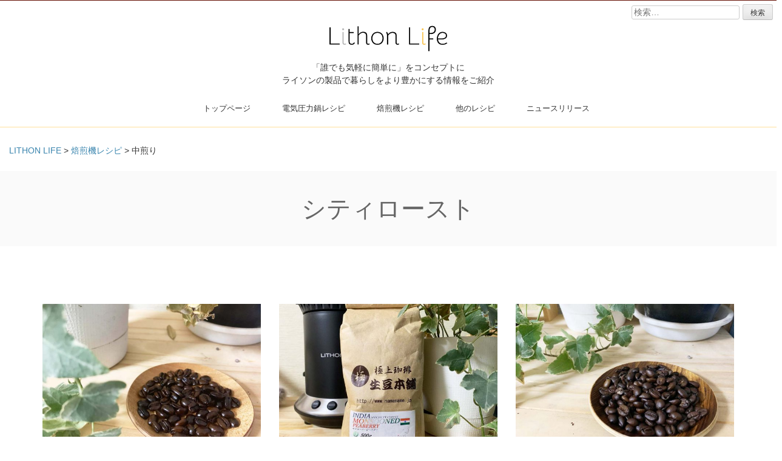

--- FILE ---
content_type: text/html; charset=UTF-8
request_url: https://lithon.info/r_recipe/%E4%B8%AD%E7%85%8E%E3%82%8A/
body_size: 6952
content:
<!DOCTYPE html>
<html lang="ja">
<head>
    <meta charset="UTF-8">
    <meta name="viewport" content="width=device-width, initial-scale=1">
    <link rel="profile" href="http://gmpg.org/xfn/11">
    <link rel="pingback" href="https://lithon.info/xmlrpc.php">
    <meta name='robots' content='noindex, nofollow' />

	<!-- This site is optimized with the Yoast SEO plugin v19.4 - https://yoast.com/wordpress/plugins/seo/ -->
	<title>中煎り アーカイブ - LITHON LIFE</title>
	<meta property="og:locale" content="ja_JP" />
	<meta property="og:type" content="article" />
	<meta property="og:title" content="中煎り アーカイブ - LITHON LIFE" />
	<meta property="og:url" content="https://lithon.info/r_recipe/中煎り/" />
	<meta property="og:site_name" content="LITHON LIFE" />
	<meta name="twitter:card" content="summary_large_image" />
	<script type="application/ld+json" class="yoast-schema-graph">{"@context":"https://schema.org","@graph":[{"@type":"WebSite","@id":"https://lithon.info/#website","url":"https://lithon.info/","name":"LITHON LIFE","description":"","potentialAction":[{"@type":"SearchAction","target":{"@type":"EntryPoint","urlTemplate":"https://lithon.info/?s={search_term_string}"},"query-input":"required name=search_term_string"}],"inLanguage":"ja"},{"@type":"CollectionPage","@id":"https://lithon.info/r_recipe/%e4%b8%ad%e7%85%8e%e3%82%8a/","url":"https://lithon.info/r_recipe/%e4%b8%ad%e7%85%8e%e3%82%8a/","name":"中煎り アーカイブ - LITHON LIFE","isPartOf":{"@id":"https://lithon.info/#website"},"breadcrumb":{"@id":"https://lithon.info/r_recipe/%e4%b8%ad%e7%85%8e%e3%82%8a/#breadcrumb"},"inLanguage":"ja"},{"@type":"BreadcrumbList","@id":"https://lithon.info/r_recipe/%e4%b8%ad%e7%85%8e%e3%82%8a/#breadcrumb","itemListElement":[{"@type":"ListItem","position":1,"name":"ホーム","item":"https://lithon.info/"},{"@type":"ListItem","position":2,"name":"中煎り"}]}]}</script>
	<!-- / Yoast SEO plugin. -->


<link rel='dns-prefetch' href='//yubinbango.github.io' />
<link rel='dns-prefetch' href='//fonts.googleapis.com' />
<link rel='dns-prefetch' href='//maxcdn.bootstrapcdn.com' />
<link rel='dns-prefetch' href='//s.w.org' />
<link rel="alternate" type="application/rss+xml" title="LITHON LIFE &raquo; フィード" href="https://lithon.info/feed/" />
<link rel="alternate" type="application/rss+xml" title="LITHON LIFE &raquo; コメントフィード" href="https://lithon.info/comments/feed/" />
<link rel="alternate" type="application/rss+xml" title="LITHON LIFE &raquo; 中煎り 焙煎機カテゴリー のフィード" href="https://lithon.info/r_recipe/%e4%b8%ad%e7%85%8e%e3%82%8a/feed/" />
<link rel='stylesheet' id='wp-block-library-css'  href='https://lithon.info/wp-includes/css/dist/block-library/style.min.css?ver=6.0.11' type='text/css' media='all' />
<style id='global-styles-inline-css' type='text/css'>
body{--wp--preset--color--black: #000000;--wp--preset--color--cyan-bluish-gray: #abb8c3;--wp--preset--color--white: #ffffff;--wp--preset--color--pale-pink: #f78da7;--wp--preset--color--vivid-red: #cf2e2e;--wp--preset--color--luminous-vivid-orange: #ff6900;--wp--preset--color--luminous-vivid-amber: #fcb900;--wp--preset--color--light-green-cyan: #7bdcb5;--wp--preset--color--vivid-green-cyan: #00d084;--wp--preset--color--pale-cyan-blue: #8ed1fc;--wp--preset--color--vivid-cyan-blue: #0693e3;--wp--preset--color--vivid-purple: #9b51e0;--wp--preset--gradient--vivid-cyan-blue-to-vivid-purple: linear-gradient(135deg,rgba(6,147,227,1) 0%,rgb(155,81,224) 100%);--wp--preset--gradient--light-green-cyan-to-vivid-green-cyan: linear-gradient(135deg,rgb(122,220,180) 0%,rgb(0,208,130) 100%);--wp--preset--gradient--luminous-vivid-amber-to-luminous-vivid-orange: linear-gradient(135deg,rgba(252,185,0,1) 0%,rgba(255,105,0,1) 100%);--wp--preset--gradient--luminous-vivid-orange-to-vivid-red: linear-gradient(135deg,rgba(255,105,0,1) 0%,rgb(207,46,46) 100%);--wp--preset--gradient--very-light-gray-to-cyan-bluish-gray: linear-gradient(135deg,rgb(238,238,238) 0%,rgb(169,184,195) 100%);--wp--preset--gradient--cool-to-warm-spectrum: linear-gradient(135deg,rgb(74,234,220) 0%,rgb(151,120,209) 20%,rgb(207,42,186) 40%,rgb(238,44,130) 60%,rgb(251,105,98) 80%,rgb(254,248,76) 100%);--wp--preset--gradient--blush-light-purple: linear-gradient(135deg,rgb(255,206,236) 0%,rgb(152,150,240) 100%);--wp--preset--gradient--blush-bordeaux: linear-gradient(135deg,rgb(254,205,165) 0%,rgb(254,45,45) 50%,rgb(107,0,62) 100%);--wp--preset--gradient--luminous-dusk: linear-gradient(135deg,rgb(255,203,112) 0%,rgb(199,81,192) 50%,rgb(65,88,208) 100%);--wp--preset--gradient--pale-ocean: linear-gradient(135deg,rgb(255,245,203) 0%,rgb(182,227,212) 50%,rgb(51,167,181) 100%);--wp--preset--gradient--electric-grass: linear-gradient(135deg,rgb(202,248,128) 0%,rgb(113,206,126) 100%);--wp--preset--gradient--midnight: linear-gradient(135deg,rgb(2,3,129) 0%,rgb(40,116,252) 100%);--wp--preset--duotone--dark-grayscale: url('#wp-duotone-dark-grayscale');--wp--preset--duotone--grayscale: url('#wp-duotone-grayscale');--wp--preset--duotone--purple-yellow: url('#wp-duotone-purple-yellow');--wp--preset--duotone--blue-red: url('#wp-duotone-blue-red');--wp--preset--duotone--midnight: url('#wp-duotone-midnight');--wp--preset--duotone--magenta-yellow: url('#wp-duotone-magenta-yellow');--wp--preset--duotone--purple-green: url('#wp-duotone-purple-green');--wp--preset--duotone--blue-orange: url('#wp-duotone-blue-orange');--wp--preset--font-size--small: 13px;--wp--preset--font-size--medium: 20px;--wp--preset--font-size--large: 36px;--wp--preset--font-size--x-large: 42px;}.has-black-color{color: var(--wp--preset--color--black) !important;}.has-cyan-bluish-gray-color{color: var(--wp--preset--color--cyan-bluish-gray) !important;}.has-white-color{color: var(--wp--preset--color--white) !important;}.has-pale-pink-color{color: var(--wp--preset--color--pale-pink) !important;}.has-vivid-red-color{color: var(--wp--preset--color--vivid-red) !important;}.has-luminous-vivid-orange-color{color: var(--wp--preset--color--luminous-vivid-orange) !important;}.has-luminous-vivid-amber-color{color: var(--wp--preset--color--luminous-vivid-amber) !important;}.has-light-green-cyan-color{color: var(--wp--preset--color--light-green-cyan) !important;}.has-vivid-green-cyan-color{color: var(--wp--preset--color--vivid-green-cyan) !important;}.has-pale-cyan-blue-color{color: var(--wp--preset--color--pale-cyan-blue) !important;}.has-vivid-cyan-blue-color{color: var(--wp--preset--color--vivid-cyan-blue) !important;}.has-vivid-purple-color{color: var(--wp--preset--color--vivid-purple) !important;}.has-black-background-color{background-color: var(--wp--preset--color--black) !important;}.has-cyan-bluish-gray-background-color{background-color: var(--wp--preset--color--cyan-bluish-gray) !important;}.has-white-background-color{background-color: var(--wp--preset--color--white) !important;}.has-pale-pink-background-color{background-color: var(--wp--preset--color--pale-pink) !important;}.has-vivid-red-background-color{background-color: var(--wp--preset--color--vivid-red) !important;}.has-luminous-vivid-orange-background-color{background-color: var(--wp--preset--color--luminous-vivid-orange) !important;}.has-luminous-vivid-amber-background-color{background-color: var(--wp--preset--color--luminous-vivid-amber) !important;}.has-light-green-cyan-background-color{background-color: var(--wp--preset--color--light-green-cyan) !important;}.has-vivid-green-cyan-background-color{background-color: var(--wp--preset--color--vivid-green-cyan) !important;}.has-pale-cyan-blue-background-color{background-color: var(--wp--preset--color--pale-cyan-blue) !important;}.has-vivid-cyan-blue-background-color{background-color: var(--wp--preset--color--vivid-cyan-blue) !important;}.has-vivid-purple-background-color{background-color: var(--wp--preset--color--vivid-purple) !important;}.has-black-border-color{border-color: var(--wp--preset--color--black) !important;}.has-cyan-bluish-gray-border-color{border-color: var(--wp--preset--color--cyan-bluish-gray) !important;}.has-white-border-color{border-color: var(--wp--preset--color--white) !important;}.has-pale-pink-border-color{border-color: var(--wp--preset--color--pale-pink) !important;}.has-vivid-red-border-color{border-color: var(--wp--preset--color--vivid-red) !important;}.has-luminous-vivid-orange-border-color{border-color: var(--wp--preset--color--luminous-vivid-orange) !important;}.has-luminous-vivid-amber-border-color{border-color: var(--wp--preset--color--luminous-vivid-amber) !important;}.has-light-green-cyan-border-color{border-color: var(--wp--preset--color--light-green-cyan) !important;}.has-vivid-green-cyan-border-color{border-color: var(--wp--preset--color--vivid-green-cyan) !important;}.has-pale-cyan-blue-border-color{border-color: var(--wp--preset--color--pale-cyan-blue) !important;}.has-vivid-cyan-blue-border-color{border-color: var(--wp--preset--color--vivid-cyan-blue) !important;}.has-vivid-purple-border-color{border-color: var(--wp--preset--color--vivid-purple) !important;}.has-vivid-cyan-blue-to-vivid-purple-gradient-background{background: var(--wp--preset--gradient--vivid-cyan-blue-to-vivid-purple) !important;}.has-light-green-cyan-to-vivid-green-cyan-gradient-background{background: var(--wp--preset--gradient--light-green-cyan-to-vivid-green-cyan) !important;}.has-luminous-vivid-amber-to-luminous-vivid-orange-gradient-background{background: var(--wp--preset--gradient--luminous-vivid-amber-to-luminous-vivid-orange) !important;}.has-luminous-vivid-orange-to-vivid-red-gradient-background{background: var(--wp--preset--gradient--luminous-vivid-orange-to-vivid-red) !important;}.has-very-light-gray-to-cyan-bluish-gray-gradient-background{background: var(--wp--preset--gradient--very-light-gray-to-cyan-bluish-gray) !important;}.has-cool-to-warm-spectrum-gradient-background{background: var(--wp--preset--gradient--cool-to-warm-spectrum) !important;}.has-blush-light-purple-gradient-background{background: var(--wp--preset--gradient--blush-light-purple) !important;}.has-blush-bordeaux-gradient-background{background: var(--wp--preset--gradient--blush-bordeaux) !important;}.has-luminous-dusk-gradient-background{background: var(--wp--preset--gradient--luminous-dusk) !important;}.has-pale-ocean-gradient-background{background: var(--wp--preset--gradient--pale-ocean) !important;}.has-electric-grass-gradient-background{background: var(--wp--preset--gradient--electric-grass) !important;}.has-midnight-gradient-background{background: var(--wp--preset--gradient--midnight) !important;}.has-small-font-size{font-size: var(--wp--preset--font-size--small) !important;}.has-medium-font-size{font-size: var(--wp--preset--font-size--medium) !important;}.has-large-font-size{font-size: var(--wp--preset--font-size--large) !important;}.has-x-large-font-size{font-size: var(--wp--preset--font-size--x-large) !important;}
</style>
<link rel='stylesheet' id='wp-pagenavi-css'  href='https://lithon.info/wp-content/plugins/wp-pagenavi/pagenavi-css.css?ver=2.70' type='text/css' media='all' />
<link rel='stylesheet' id='parent-style-css'  href='https://lithon.info/wp-content/themes/seller/style.css?ver=6.0.11' type='text/css' media='all' />
<link rel='stylesheet' id='googlefont-css'  href='https://fonts.googleapis.com/css?family=Noto+Serif' type='text/css' media='all' />
<link rel='stylesheet' id='colorbox-css'  href='https://lithon.info/wp-content/themes/seller-child/assets/css/colorbox.css?ver=6.0.11' type='text/css' media='all' />
<link rel='stylesheet' id='animate-css'  href='https://lithon.info/wp-content/themes/seller-child/assets/css/animate.css?ver=6.0.11' type='text/css' media='all' />
<link rel='stylesheet' id='fontawesome-css'  href='//maxcdn.bootstrapcdn.com/font-awesome/4.7.0/css/font-awesome.min.css?ver=6.0.11' type='text/css' media='all' />
<link rel='stylesheet' id='seller-style-css'  href='https://lithon.info/wp-content/themes/seller-child/style.css?ver=12325' type='text/css' media='all' />
<link rel='stylesheet' id='font-awesome-css'  href='https://lithon.info/wp-content/themes/seller/assets/frameworks/font-awesome/css/font-awesome.min.css?ver=6.0.11' type='text/css' media='all' />
<link rel='stylesheet' id='seller-title-font-css'  href='//fonts.googleapis.com/css?family=Helvetica%3A100%2C300%2C400%2C700&#038;ver=6.0.11' type='text/css' media='all' />
<link rel='stylesheet' id='seller-body-font-css'  href='//fonts.googleapis.com/css?family=Droid+Sans%3A100%2C300%2C400%2C700&#038;ver=6.0.11' type='text/css' media='all' />
<link rel='stylesheet' id='bootstrap-style-css'  href='https://lithon.info/wp-content/themes/seller/assets/frameworks/bootstrap/css/bootstrap.min.css?ver=6.0.11' type='text/css' media='all' />
<link rel='stylesheet' id='bxslider-style-css'  href='https://lithon.info/wp-content/themes/seller/assets/css/bxslider.css?ver=6.0.11' type='text/css' media='all' />
<link rel='stylesheet' id='hover-style-css'  href='https://lithon.info/wp-content/themes/seller/assets/css/hover.min.css?ver=6.0.11' type='text/css' media='all' />
<link rel='stylesheet' id='seller-theme-structure-css'  href='https://lithon.info/wp-content/themes/seller/assets/theme-styles/css/default.css?ver=12388' type='text/css' media='all' />
<style id='seller-theme-structure-inline-css' type='text/css'>
#email-phone { display: none; }#masthead h2.site-description { color: #3a3a3a; }#text-title-desc { display: none; }
</style>
<link rel='stylesheet' id='tooltipster-style-css'  href='https://lithon.info/wp-content/themes/seller/assets/css/tooltipster.css?ver=6.0.11' type='text/css' media='all' />
<link rel='stylesheet' id='tooltipster-skin-css'  href='https://lithon.info/wp-content/themes/seller/assets/css/tooltipster-shadow.css?ver=6.0.11' type='text/css' media='all' />
<script type='text/javascript' src='https://lithon.info/wp-includes/js/jquery/jquery.min.js?ver=3.6.0' id='jquery-core-js'></script>
<script type='text/javascript' src='https://lithon.info/wp-includes/js/jquery/jquery-migrate.min.js?ver=3.3.2' id='jquery-migrate-js'></script>
<script type='text/javascript' src='https://lithon.info/wp-content/themes/seller-child/assets/js/jquery.matchHeight-min.js?ver=6.0.11' id='javascript-js'></script>
<script type='text/javascript' src='https://lithon.info/wp-content/themes/seller/assets/frameworks/bootstrap/js/bootstrap.min.js?ver=6.0.11' id='bootstrap-js-js'></script>
<script type='text/javascript' src='https://lithon.info/wp-content/themes/seller/assets/js/bxslider.min.js?ver=6.0.11' id='bxslider-js-js'></script>
<script type='text/javascript' src='https://lithon.info/wp-content/themes/seller/assets/js/tooltipster.js?ver=6.0.11' id='tooltipster-js-js'></script>
<link rel="https://api.w.org/" href="https://lithon.info/wp-json/" /><link rel="EditURI" type="application/rsd+xml" title="RSD" href="https://lithon.info/xmlrpc.php?rsd" />
<link rel="wlwmanifest" type="application/wlwmanifest+xml" href="https://lithon.info/wp-includes/wlwmanifest.xml" /> 
<meta name="generator" content="WordPress 6.0.11" />
<script type="text/javascript" src="//lithon.info/?wordfence_syncAttackData=1765127353.9805" async></script><style type="text/css">.recentcomments a{display:inline !important;padding:0 !important;margin:0 !important;}</style><link rel="icon" href="https://lithon.info/wp-content/uploads/2020/10/cropped-1-32x32.png" sizes="32x32" />
<link rel="icon" href="https://lithon.info/wp-content/uploads/2020/10/cropped-1-192x192.png" sizes="192x192" />
<link rel="apple-touch-icon" href="https://lithon.info/wp-content/uploads/2020/10/cropped-1-180x180.png" />
<meta name="msapplication-TileImage" content="https://lithon.info/wp-content/uploads/2020/10/cropped-1-270x270.png" />

<!-- Global site tag (gtag.js) - Google Analytics -->
<script async src="https://www.googletagmanager.com/gtag/js?id=UA-160287456-1"></script>
<script>
  window.dataLayer = window.dataLayer || [];
  function gtag(){dataLayer.push(arguments);}
  gtag('js', new Date());

  gtag('config', 'UA-160287456-1');
</script>


</head>
<body class="archive tax-r_recipe term-170">
<div id="page" class="hfeed site">

  <div id="top-bar">
        <div class="row">
			<div id="social-icons" class="col-xs-6">
				
						
					</div>
			<div class="col-xs-6">
				<span class="h4" id="custom-post-type-search-5">
<span style="display:none;">検索</span><span class="entry-content"><form role="search" method="get" class="search-form" action="https://lithon.info/">
				<label>
					<span class="screen-reader-text">検索:</span>
					<input type="search" class="search-field" placeholder="検索&hellip;" value="" name="s" />
				</label>
				<input type="submit" class="search-submit" value="検索" />
			<input type="hidden" name="post_type" value="any"></form></span></span>
			</div>
        </div>
</div><!--#top-bar-->
<header id="masthead" class="site-header" role="banner">
    <div class="container-fluid">
      <div class="row">
        <div class="site-branding col-sm-12">
                    <div id="site-logo">
            <a href="https://lithon.info/"><img alt="エチオピア生豆「イルガチェフェG1ハニー」自家焙煎レビュー" src="https://lithon.info/wp-content/uploads/2020/03/lithonlife-logo-1.png"></a>
          </div>
                    <div id="text-title-desc">
            <h1 class="site-title title-font"><a href="https://lithon.info/" rel="home">LITHON LIFE</a></h1>
          </div>
        </div>
      </div>
      <div class="row">
       <div class="text-center mt-10"><p>「誰でも気軽に簡単に」をコンセプトに<br>ライソンの製品で暮らしをより豊かにする情報をご紹介</p></div>
      </div>
        <div id="top-nav" class="col-sm-12">
	<nav id="site-navigation" class="main-navigation" role="navigation">
		<p class="menu-toggle"><span class="btn btn-default navbar-btn"><span class="glyphicon glyphicon-chevron-down" aria-hidden="true"></span> Menu</span></p>
		<a class="skip-link screen-reader-text" href="#content">Skip to content</a>
			
		<div class="menu-globalmenu-container"><ul id="menu-globalmenu" class="menu"><li id="menu-item-26" class="menu-item menu-item-type-post_type menu-item-object-page menu-item-home menu-item-26"><a href="https://lithon.info/">トップページ</a></li>
<li id="menu-item-5322" class="menu-item menu-item-type-post_type_archive menu-item-object-pressurecooker menu-item-5322"><a href="https://lithon.info/pressurecooker/">電気圧力鍋レシピ</a></li>
<li id="menu-item-5323" class="menu-item menu-item-type-post_type_archive menu-item-object-coffeeroaster menu-item-5323"><a href="https://lithon.info/coffeeroaster/">焙煎機レシピ</a></li>
<li id="menu-item-8755" class="menu-item menu-item-type-custom menu-item-object-custom menu-item-8755"><a href="https://lithon.info/others_recipe/">他のレシピ</a></li>
<li id="menu-item-7026" class="menu-item menu-item-type-post_type_archive menu-item-object-newsrelease menu-item-7026"><a href="https://lithon.info/newsrelease/">ニュースリリース</a></li>
</ul></div>	</nav><!-- #site-navigation -->	
</div>
    </div><!--.container-->

</header><!-- #masthead -->


	
<div class="container-fluid">
	<div class="row">
		<div class="col-xs-12 pankuzu">
			<div class="breadcrumbs">
			<!-- Breadcrumb NavXT 7.1.0 -->
<span property="itemListElement" typeof="ListItem"><a property="item" typeof="WebPage" title="Go to LITHON LIFE." href="https://lithon.info" class="home" ><span property="name">LITHON LIFE</span></a><meta property="position" content="1"></span> &gt; <span property="itemListElement" typeof="ListItem"><a property="item" typeof="WebPage" title="Go to 焙煎機レシピ." href="https://lithon.info/coffeeroaster/" class="archive post-coffeeroaster-archive" ><span property="name">焙煎機レシピ</span></a><meta property="position" content="2"></span> &gt; <span property="itemListElement" typeof="ListItem"><span property="name" class="archive taxonomy r_recipe current-item">中煎り</span><meta property="url" content="https://lithon.info/r_recipe/%e4%b8%ad%e7%85%8e%e3%82%8a/"><meta property="position" content="3"></span>			</div>
		</div>
	</div>
	<div class="row">
		<div class="title-variety-bg text-center">
			<h1 class="h2 text-center">
			シティロースト			</h1>
		</div>
	</div>
</div>

<div id="content" class="site-content container">

    <div id="primary-mono" class="content-area">
        <main id="main" class="site-main" role="main">
                
            <div class="row recommend">
              </ul>
    
                                    
            
    
             <li class="work-item col-md-4 col-sm-4 col-xs-6">
        <div class="work-image">
          <div class="detail_thum"><img width="600" height="400" src="https://lithon.info/wp-content/uploads/2021/04/5-1-600x400.jpg" class="attachment-detail_thum size-detail_thum" alt="エチオピア生豆「イルガチェフェG1ハニー」 深煎り" loading="lazy" /></div>
        </div>
        <div class="work-caption font-alt">
          <a href="https://lithon.info/coffeeroaster/ethiopia-beans/">
          <h3 class="work-title">エチオピア生豆「イルガチェフェG1ハニー」自家焙煎レビュー</h3>
          <div class="work-descr">
             この記事では、エチオピア産「イルガチェフェG1ハニー」の生豆を自家焙煎する手順と、味わいや香りをレ...          </div>
          </a>
        </div>
    <a href="https://lithon.info/coffeeroaster/ethiopia-beans/"><div class="title matchheight">エチオピア生豆「イルガチェフェG1ハニー」自家焙煎レビュー</div></a></li>
              
              
              
    
                        
            
    
             <li class="work-item col-md-4 col-sm-4 col-xs-6">
        <div class="work-image">
          <div class="detail_thum"><img width="600" height="400" src="https://lithon.info/wp-content/uploads/2021/03/1-600x400.jpg" class="attachment-detail_thum size-detail_thum" alt="インド生豆　モンスーン・ピーベリー" loading="lazy" /></div>
        </div>
        <div class="work-caption font-alt">
          <a href="https://lithon.info/coffeeroaster/india-beans/">
          <h3 class="work-title">インド生豆「モンスーン・ピーベリー」自家焙煎レビュー</h3>
          <div class="work-descr">
             この記事では、インド産「モンスーン・ピーベリー」の生豆を自家焙煎する手順と、味わいや香りをレビュー...          </div>
          </a>
        </div>
    <a href="https://lithon.info/coffeeroaster/india-beans/"><div class="title matchheight">インド生豆「モンスーン・ピーベリー」自家焙煎レビュー</div></a></li>
              
              
              
    
                        
            
    
             <li class="work-item col-md-4 col-sm-4 col-xs-6">
        <div class="work-image">
          <div class="detail_thum"><img width="600" height="400" src="https://lithon.info/wp-content/uploads/2020/11/4-3-600x400.jpg" class="attachment-detail_thum size-detail_thum" alt="イエメン生豆「アラビアン・セレクション」　中煎り" loading="lazy" /></div>
        </div>
        <div class="work-caption font-alt">
          <a href="https://lithon.info/coffeeroaster/yemen-arabian-selection/">
          <h3 class="work-title">クセになる味わい、イエメン生豆を自宅焙煎</h3>
          <div class="work-descr">
             この記事では、イエメン産「アラビアン・セレクション」の生豆を自家焙煎する手順と、味わいや香りをレビ...          </div>
          </a>
        </div>
    <a href="https://lithon.info/coffeeroaster/yemen-arabian-selection/"><div class="title matchheight">クセになる味わい、イエメン生豆を自宅焙煎</div></a></li>
              
              
              
    
                        
            
    
             <li class="work-item col-md-4 col-sm-4 col-xs-6">
        <div class="work-image">
          <div class="detail_thum"><img width="600" height="400" src="https://lithon.info/wp-content/uploads/2020/05/IMG_20200215_090523-600x400.jpg" class="attachment-detail_thum size-detail_thum" alt="ブラジル産「ギーマ農園イエローブルボン」コーヒー" loading="lazy" /></div>
        </div>
        <div class="work-caption font-alt">
          <a href="https://lithon.info/coffeeroaster/%e3%83%96%e3%83%a9%e3%82%b8%e3%83%ab%e7%94%a3%e3%82%ae%e3%83%bc%e3%83%9e%e8%be%b2%e5%9c%92%e8%87%aa%e5%ae%b6%e7%84%99%e7%85%8e/">
          <h3 class="work-title">ブラジル産「ギーマ農園イエローブルボン」</h3>
          <div class="work-descr">
             本記事は、ブラジル産「ギーマ農園イエローブルボン」を家庭で焙煎し、味わった様子を紹介しています。...          </div>
          </a>
        </div>
    <a href="https://lithon.info/coffeeroaster/%e3%83%96%e3%83%a9%e3%82%b8%e3%83%ab%e7%94%a3%e3%82%ae%e3%83%bc%e3%83%9e%e8%be%b2%e5%9c%92%e8%87%aa%e5%ae%b6%e7%84%99%e7%85%8e/"><div class="title matchheight">ブラジル産「ギーマ農園イエローブルボン」焙煎レビュー</div></a></li>
              
              
              
    
                        
            
    
             <li class="work-item col-md-4 col-sm-4 col-xs-6">
        <div class="work-image">
          <div class="detail_thum"><img width="600" height="400" src="https://lithon.info/wp-content/uploads/2020/04/4-1-600x400.jpg" class="attachment-detail_thum size-detail_thum" alt="" loading="lazy" /></div>
        </div>
        <div class="work-caption font-alt">
          <a href="https://lithon.info/coffeeroaster/%e3%82%bf%e3%82%a4%e7%94%9f%e8%b1%86%e3%80%8c%e3%82%aa%e3%83%aa%e3%82%a8%e3%83%b3%e3%82%bf%e3%83%ab%e3%83%95%e3%82%a1%e3%82%ba%e3%83%bb%e3%82%aa%e3%83%bc%e3%83%ab%e3%83%89%e3%83%93%e3%83%bc%e3%83%b3/">
          <h3 class="work-title">タイ生豆「オリエンタルファズ・オールドビーン」自家焙煎レビュー【味わい・焙煎方法】</h3>
          <div class="work-descr">
             この記事では、タイ産「オリエンタルファズ・オールドビーン」の生豆を自家焙煎する手順と、味わいや香り...          </div>
          </a>
        </div>
    <a href="https://lithon.info/coffeeroaster/%e3%82%bf%e3%82%a4%e7%94%9f%e8%b1%86%e3%80%8c%e3%82%aa%e3%83%aa%e3%82%a8%e3%83%b3%e3%82%bf%e3%83%ab%e3%83%95%e3%82%a1%e3%82%ba%e3%83%bb%e3%82%aa%e3%83%bc%e3%83%ab%e3%83%89%e3%83%93%e3%83%bc%e3%83%b3/"><div class="title matchheight">タイ産オリエンタルファズ・オールドビーンを自家焙煎</div></a></li>
              
              
              
    
                        
            
    
             <li class="work-item col-md-4 col-sm-4 col-xs-6">
        <div class="work-image">
          <div class="detail_thum"><img width="600" height="400" src="https://lithon.info/wp-content/uploads/2020/05/d03ede7fcefedc17e0b768927aa81670-600x400.jpg" class="attachment-detail_thum size-detail_thum" alt="ミャンマー産シャンリーのコーヒー豆" loading="lazy" /></div>
        </div>
        <div class="work-caption font-alt">
          <a href="https://lithon.info/coffeeroaster/roasting-at-home-from-myanmar/">
          <h3 class="work-title">ミャンマー産シャンリーのコーヒー豆を自家焙煎</h3>
          <div class="work-descr">
             今回はミャンマー産のシャンリーというコーヒー豆を、ホームロースターRT-1で自家焙煎！
自家焙煎...          </div>
          </a>
        </div>
    <a href="https://lithon.info/coffeeroaster/roasting-at-home-from-myanmar/"><div class="title matchheight">ミャンマー産シャンリーのコーヒー豆を自家焙煎！</div></a></li>
              
              
              
    
                        </ul>
            </div>
                    
        </main>
        <!-- #main --> 
    </div>
    <!-- #primary -->
</div>


	</div>
	<!-- #content -->
</div>
<!-- #page -->

 
<footer class="site-footer mt-80" role="contentinfo">
	<div class="container">
		
    <div class="row">
			<div class="col-sm-4 col-xs-12 pb-40">
				<p class="pt-30 pb-20" id="site-logo"><a href="https://lithon.info/"><img alt="ミャンマー産シャンリーのコーヒー豆を自家焙煎！" src="https://lithon.info/wp-content/uploads/2020/03/lithonlife-logo-1.png"></a></p>

					<address>
						ライソン株式会社<br>
						〒577-0034<br>
						大阪府東大阪市御厨南 2-1-33<br>
						TEL : 06-6789-0877<br>
						FAX : 06-6789-6111
					</address>
				
			</div>

      <div class="col-sm-2 col-xs-12 mt-xs-30">
      	<div class="menu"><ul>
<li ><a href="https://lithon.info/">ホーム</a></li></ul></div>
      </div>
       <div class="col-sm-2 col-xs- mt-xs-30">
        <h3 class="h4">万能圧力鍋レシピ</h3>
      	<div class="menu-footer-menu-pressure-cooker-container"><ul id="menu-footer-menu-pressure-cooker" class="menu"><li id="menu-item-5360" class="menu-item menu-item-type-taxonomy menu-item-object-p_recipe menu-item-5360"><a href="https://lithon.info/p_recipe/chiken/">鶏肉レシピ</a></li>
<li id="menu-item-5361" class="menu-item menu-item-type-taxonomy menu-item-object-p_recipe menu-item-5361"><a href="https://lithon.info/p_recipe/pork/">豚肉レシピ</a></li>
<li id="menu-item-5362" class="menu-item menu-item-type-taxonomy menu-item-object-p_recipe menu-item-5362"><a href="https://lithon.info/p_recipe/seafood/">魚介レシピ</a></li>
<li id="menu-item-5363" class="menu-item menu-item-type-taxonomy menu-item-object-p_recipe menu-item-5363"><a href="https://lithon.info/p_recipe/beef/">牛肉レシピ</a></li>
<li id="menu-item-5364" class="menu-item menu-item-type-taxonomy menu-item-object-p_recipe menu-item-5364"><a href="https://lithon.info/p_recipe/vegetable/">野菜レシピ</a></li>
<li id="menu-item-5365" class="menu-item menu-item-type-taxonomy menu-item-object-p_recipe menu-item-5365"><a href="https://lithon.info/p_recipe/egg/">たまごレシピ</a></li>
<li id="menu-item-5366" class="menu-item menu-item-type-taxonomy menu-item-object-p_recipe menu-item-5366"><a href="https://lithon.info/p_recipe/tofu/">豆腐レシピ</a></li>
<li id="menu-item-5367" class="menu-item menu-item-type-taxonomy menu-item-object-p_recipe menu-item-5367"><a href="https://lithon.info/p_recipe/rice/">お米レシピ</a></li>
<li id="menu-item-5368" class="menu-item menu-item-type-taxonomy menu-item-object-p_recipe menu-item-5368"><a href="https://lithon.info/p_recipe/sidedish/">おつまみレシピ</a></li>
<li id="menu-item-5369" class="menu-item menu-item-type-taxonomy menu-item-object-p_recipe menu-item-5369"><a href="https://lithon.info/p_recipe/japanesestyle/">和風</a></li>
<li id="menu-item-5370" class="menu-item menu-item-type-taxonomy menu-item-object-p_recipe menu-item-5370"><a href="https://lithon.info/p_recipe/westernstyle/">洋風</a></li>
<li id="menu-item-5371" class="menu-item menu-item-type-taxonomy menu-item-object-p_recipe menu-item-5371"><a href="https://lithon.info/p_recipe/chinesestyle/">中華</a></li>
<li id="menu-item-5372" class="menu-item menu-item-type-taxonomy menu-item-object-p_recipe menu-item-5372"><a href="https://lithon.info/p_recipe/event/">イベント</a></li>
<li id="menu-item-5373" class="menu-item menu-item-type-taxonomy menu-item-object-p_recipe menu-item-5373"><a href="https://lithon.info/p_recipe/ranking/">人気ランキング</a></li>
<li id="menu-item-5374" class="menu-item menu-item-type-taxonomy menu-item-object-p_recipe menu-item-5374"><a href="https://lithon.info/p_recipe/recipemovie/">レシピ動画</a></li>
<li id="menu-item-5375" class="menu-item menu-item-type-taxonomy menu-item-object-p_recipe menu-item-5375"><a href="https://lithon.info/p_recipe/sweets/">スイーツ系</a></li>
</ul></div>      </div>
       <div class="col-sm-2 col-xs-12 mt-xs-30">
         <h3 class="h4">焙煎機レシピ</h3>
      	<div class="menu-footer-menu-coffee-roaster-container"><ul id="menu-footer-menu-coffee-roaster" class="menu"><li id="menu-item-5376" class="menu-item menu-item-type-taxonomy menu-item-object-r_recipe menu-item-5376"><a href="https://lithon.info/r_recipe/italianroast/">イタリアンロースト</a></li>
<li id="menu-item-5377" class="menu-item menu-item-type-taxonomy menu-item-object-r_recipe menu-item-5377"><a href="https://lithon.info/r_recipe/cityroast/">シティロースト</a></li>
<li id="menu-item-5378" class="menu-item menu-item-type-taxonomy menu-item-object-r_recipe menu-item-5378"><a href="https://lithon.info/r_recipe/mediumroast/">ミディアムロースト</a></li>
<li id="menu-item-5380" class="menu-item menu-item-type-taxonomy menu-item-object-r_recipe menu-item-5380"><a href="https://lithon.info/r_recipe/brend/">ブレンド</a></li>
<li id="menu-item-5381" class="menu-item menu-item-type-taxonomy menu-item-object-r_recipe menu-item-5381"><a href="https://lithon.info/r_recipe/straight/">ストレート</a></li>
<li id="menu-item-5382" class="menu-item menu-item-type-taxonomy menu-item-object-r_recipe menu-item-5382"><a href="https://lithon.info/r_recipe/icecoffee/">アイスコーヒー</a></li>
<li id="menu-item-5383" class="menu-item menu-item-type-taxonomy menu-item-object-r_recipe menu-item-5383"><a href="https://lithon.info/r_recipe/cafeaulait/">カフェオレ</a></li>
<li id="menu-item-5384" class="menu-item menu-item-type-taxonomy menu-item-object-r_recipe menu-item-5384"><a href="https://lithon.info/r_recipe/cinnamonroast/">シナモンロースト</a></li>
<li id="menu-item-5385" class="menu-item menu-item-type-taxonomy menu-item-object-r_recipe menu-item-5385"><a href="https://lithon.info/r_recipe/lightroast/">ライトロースト</a></li>
<li id="menu-item-5386" class="menu-item menu-item-type-taxonomy menu-item-object-r_recipe menu-item-5386"><a href="https://lithon.info/r_recipe/highroast/">ハイロースト</a></li>
<li id="menu-item-5387" class="menu-item menu-item-type-taxonomy menu-item-object-r_recipe menu-item-5387"><a href="https://lithon.info/r_recipe/fullcityroast/">フルシティロースト</a></li>
<li id="menu-item-5388" class="menu-item menu-item-type-taxonomy menu-item-object-r_recipe menu-item-5388"><a href="https://lithon.info/r_recipe/frenchroast/">フレンチロースト</a></li>
</ul></div>      </div>
		</div>
          
		
	</div><!--.container-->

</footer><!-- #colophon -->
<div class="container">
	<div class="row">
  	<div class="col-xs-12 copyright">
			<small>&copy;   <a href="https://lithon.info">LITHON LIFE</a></small>
		</div>
	</div>
</div>
<script type="text/javascript">
jQuery(function() {
    jQuery('.matchheight').matchHeight();
  jQuery('.matchheight2').matchHeight();
  jQuery('.row-eq-height .box').matchHeight();

});
</script>

</body>
</html>

--- FILE ---
content_type: text/css
request_url: https://lithon.info/wp-content/themes/seller-child/style.css?ver=12325
body_size: 10477
content:
/*
Theme Name: Seller Child
Template: seller
Author: Rohit Tripathi
Author URI: http://rohitink.com
Theme URI: http://rohitink.com/2014/07/07/seller-ecommerce-theme/
Description: Seller 1.2 is a Major Upgrade, where it switched from Theme Options to WordPress' Powerful Customizer.  Seller Pro is designed to work with Woo Commerce, this theme is the finest free WooCommerce compatible theme you will come accross. It will give your ecommerce website the most professional look you can expect. Moreover, its loaded with a lot of features. Also, if you do not want to use it for a e-commerce site, then also Seller is a fantastic theme. It comes with Professional Slider, Fully Responsive Design, Showcase Area, Footer Widgets, Page Layouts, Beautiful Widgets and a lot more.
Version: 1.2.0.4
License: GNU General Public License
License URI: license.txt
Text Domain: seller
Domain Path: /languages/
Tags: custom-background, two-columns, three-columns, four-columns, right-sidebar, grid-layout, custom-menu, sticky-post, theme-options, threaded-comments, translation-ready, featured-images, photography, e-commerce, news, blog, e-commerce
*/
@import url("../seller/style.css");

html {
		font-size:62.5%;
}
body {
		font-size:1.0rem;
}
html body {
    font-family:-apple-system, BlinkMacSystemFont, "Helvetica Neue", "Segoe UI","Noto Sans Japanese","ヒラギノ角ゴ ProN W3", Meiryo, sans-serif;
    color: #333!important;
		line-height:1.5!important;
		background:#fff;
}
.container , .container-fluid {
    font-family:-apple-system, BlinkMacSystemFont, "Helvetica Neue", "Segoe UI","Noto Sans Japanese","ヒラギノ角ゴ ProN W3", Meiryo, sans-serif!important;
}
body #content {
		margin-top:20px;
		padding-top:0;
  background:none;
}

body.single #content {
		margin-top:0;
}
/*#page h1, #page h2, #page h3, #page h4 {
	font-family: "游明朝", YuMincho, "ヒラギノ明朝 ProN W3", "Hiragino Mincho ProN", "HG明朝E", "ＭＳ Ｐ明朝", "ＭＳ 明朝", serif;

}
*/

.box {
  width:100%;
  padding:1em;
  margin-bottom:1em;
  border:1px solid #c2c2c2;
}

/*トップバー下のボーダー削除*/
#page #top-bar {
    border-bottom: none;
    border-top: 1px solid #630e01;
  background:none;
}

/*ヘッダー下のボーダー削除*/
body #masthead {
  border-bottom: 1px solid #ffe09b;
  background: #fff;
  padding-top:0;
}

/*ボーダー削除*/
#content #primary .entry-content {
    border-bottom: none;
  padding-bottom: 20px;
}

.d-block {
		display:block!important;
}
li {
	margin: 0;
	padding: 0;
	border: 0;
	font-size: 100%;
	font: inherit;
	vertical-align: baseline;
}
ol, ul {
	margin:0;
	padding:0;
	list-style: none;
}
li {list-style:none;}
article h2 {color:#666;}

.pankuzu a:visited {color:#c57d23;}

.wp-pagenavi {
    clear: both;
    text-align: center;
    margin: 3em 0 0 0;
}

/**************************************************************
ヘッダーロゴ・ナビ中央設定
**************************************************************/

/* h1の大きさ */
#content .header-title {
    border: none;
    font-size: 5rem;
    color: #333;
    margin-left: 0;
		margin-top:20px;
    z-index: 1;
}

@media only screen and (max-width: 600px) {
#content .header-title {
    font-size: 30px;
}
}
#page #top-bar {
  padding:0.4em 0.4em 0.2em 0;
}
#page #top-bar #social-icons {
    padding-top: 0;
    float: left;
    margin-top: 0px;
    overflow: hidden;
    padding-bottom: 0px;
    text-align: right;
}
#page #top-bar input[type=search] {
    font-weight: normal;
    font-size: 1.4rem;
}
#page #top-bar .col-xs-6 {
  text-align:right;
}
.container #top-nav #site-navigation ul > li:last-child a {
    padding-right: 10px;
}

/*ヘッダーh1真ん中寄せ*/
#masthead .site-title {
	text-align:center;
}
#page #masthead .site-title a {
color:#5d4117;
}

/*h1画像を真ん中寄せ*/
.site-branding #site-logo {
	text-align:center;
  margin-top: 0em;
  margin-bottom: 0em;
}

/*ヘッダーh2真ん中寄せ*/
#masthead .site-description {
	float: none;
  text-align: center;
}

/*メニュー縦幅調整*/
.container-fluid #top-nav #site-navigation a {
		display:block;
		height:100%;
		color:#333;
    padding: 1.2em 2em;
}


@media only screen and (min-width: 600px) {
/*メニュー真ん中寄せ*/
.container-fluid #top-nav #site-navigation ul {
    float: none;
    text-align: center;
    display: inline-block;
}
}

@media only screen and (max-width: 600px) {
/*スマホメニュー真ん中寄せ*/
.container-fluid #top-nav #site-navigation ul {
		margin-left:0;
		background-color:#fff;
		border-radius: 6px; /* CSS3草案 */ 
		-webkit-border-radius: 6px; /* Safari,Google Chrome用 */ 
		-moz-border-radius: 6px; /* Firefox用 */ 
}
.container-fluid #top-nav #site-navigation ul li {
    width:100%;
}
body .container-fluid #top-nav #site-navigation a {
		padding: 10px;
    margin: 0 10px;
    border-bottom: 1px dotted #eee;
		color:#000;
}

}

@media only screen and (max-width: 1199px) {
/*メニュー真ん中寄せ*/
.container-fluid #top-nav #site-navigation ul {
    margin-top:0em;
		margin-bottom:0em;
}
}

/*投稿2列部分*/
@media screen and (max-width: 767px) {
#content #primary article.grid3 {
    width: 50%;
    margin: 10px auto;
}
}
@media screen and (max-width: 450px) {
#content #primary article.grid3 {
    width: 100%;
}
}

/*top-bar固定*/
#page #top-bar {
  width: 100%;
  /*position: fixed;*/
  z-index: 10;
  margin-bottom: 0;
  background:#fff;
}
/*topbar固定分高さ相殺*/
.site-branding #site-logo {
	padding-top: 0;
	width:200px;
	margin:0 auto 0 auto;
}
@media screen and (max-width: 768px) {
.site-branding #site-logo {
	padding-top: 0;
	width:200px;
	margin:2em auto 3em auto;
}
/*Topbar横マージン削除*/
#page #top-bar .row {
	margin-right: -30px;
	margin-left: -30px;
}
#page #top-bar .row .col-xs-6 {
	padding-left:0;
}
}

.single-title {
    font-size: 3rem;
    text-align:center;
		padding: 1.8em 0 1.8em 0;
    margin: 0;
    /*background-color: #f9f9f9;*/
}
.single-title h1 {
position: relative;
color: #333333;
display: inline-block;
margin: 0 0;
  font-size:3rem;

}


@media screen and (max-width: 767px) {
.lower-title {
		font-size:3.5rem;
}
}

.pankuzu {
	padding:0.6em;
  margin-bottom:15px;
}

.header-login {
    color: #aaa;
    padding: 1em;
    font-size: 1.4rem;
    display: inline-block;
    float: right;
    clear: right;
}
a.header-login:visited {color: #aaa;}

header #top-nav #site-navigation ul ul {
    background: #ffffff;
    border-top: solid 2px #3A85AE;
    -webkit-box-shadow: none;
    box-shadow: none;
    top: 4em;
    z-index: 99999;
}


/**************************************************************
お知らせ
**************************************************************/
#content #secondary {
    margin-top: 0px;
}
@media screen and (max-width: 991px) {
  #content #secondary {
    margin-top: 20px;
}
}
/**************************************************************
下層ページ
**************************************************************/
.lower-h2 {
	margin-bottom:1.5em;
	padding: 0 0 0.3em 0;
	font-size:3.4rem;
	border-bottom:1px solid #a5cef3;
}
.lower-h3 {
	padding: 0 0 0 0.5em;
	margin-bottom:1em;
	font-size:2.4rem;
	border-left:8px solid #b7d9e1;
}
.page-template-privacy .container-fluid .bg-header {
	margin-bottom:3em;
	background:url(https://www.peanuts-club.co.jp/wordpress/wp-content/uploads/2018/03/image-privacypolicy.jpg) no-repeat center;
		background-size:cover;
		-moz-background-size:cover;
}
.page-template-company .container-fluid .bg-header {
	margin-bottom:3em;
	background:url(https://www.peanuts-club.co.jp/wordpress/wp-content/uploads/2018/03/image-company3-1.jpg) no-repeat center;
		background-size:cover;
		-moz-background-size:cover;
}
.page-template-philosophy .container-fluid .bg-header {
	margin-bottom:3em;
	background:url(https://www.peanuts-club.co.jp/wordpress/wp-content/uploads/2018/03/image-philosophy.jpg) no-repeat center;
		background-size:cover;
		-moz-background-size:cover;
}
.page-template-division .container-fluid .bg-header {
	margin-bottom:3em;
	background:url(https://www.peanuts-club.co.jp/wordpress/wp-content/uploads/2018/03/image-division.jpg) no-repeat center;
		background-size:cover;
		-moz-background-size:cover;
}
.page-template-contact .container-fluid .bg-header {
	margin-bottom:3em;
	background:url(https://www.peanuts-club.co.jp/wordpress/wp-content/uploads/2018/03/image-contact.jpg) no-repeat center;
		background-size:cover;
		-moz-background-size:cover;
}


.page-template-contact-common .container-fluid .bg-header {
	margin-bottom:3em;
	background:url(https://www.peanuts-club.co.jp/wordpress/wp-content/uploads/2018/03/image-contact-common.jpg) no-repeat center;
		background-size:cover;
		-moz-background-size:cover;
}
.page-template-contact-corporation .container-fluid .bg-header {
	margin-bottom:3em;
	background:url(https://www.peanuts-club.co.jp/wordpress/wp-content/uploads/2018/03/image-contact-corporation.jpg) no-repeat center;
		background-size:cover;
		-moz-background-size:cover;
}
.page-template-sitemap .container-fluid .bg-header {
	margin-bottom:3em;
	background:url(https://www.peanuts-club.co.jp/wordpress/wp-content/uploads/2018/03/image-sitemap.jpg) no-repeat center;
		background-size:cover;
		-moz-background-size:cover;
}
.single-format-standard .container-fluid .bg-header,
.archive .container-fluid .bg-header {
}

@media screen and (max-width: 768px) {
.page-template .container-fluid .bg-header {
	background-size:cover;
	-moz-background-size:cover;
}
}





.page-template-philosophy h2 {
		margin:3em 0 1em 0;
		text-align:center;
}
.page-template-philosophy h3 {
		margin-bottom:5rem;
		text-align:center;
		line-height:1.8;
		font-size:2.0rem;
	
}
@media screen and (max-width: 768px) {
.page-template-philosophy h3 {
		margin-bottom:5rem;
		text-align:center;
		line-height:1.5;
		font-size:1.8rem;
}
}
.page-template-philosophy .col-sm-8 p {
		line-height:2;
		font-size:1.6rem;
}

.page-template-philosophy .panel {
	padding:2em;
	
}
.page-template-philosophy .panel p {
		font-size:2.2rem;
		text-align:center;
		font-family: "游明朝", YuMincho, "ヒラギノ明朝 ProN W3", "Hiragino Mincho ProN", "HG明朝E", "ＭＳ Ｐ明朝", "ＭＳ 明朝", serif;

}
.page-template-philosophy .panel p span {
		padding-left:2em;
}

@media screen and (max-width: 768px) {
.page-template-philosophy .panel p {
		font-size:1.8rem;
		text-align:center;
}
.page-template-philosophy .panel p span {
		padding-left:0;
		text-align:center;
		display:block;
		
}
}

.page-template-philosophy .panel ul {
	margin:0 0 0 3em;
}
@media screen and (max-width: 768px) {
.page-template-philosophy .panel ul {
		margin:0;
}
}
.page-template-philosophy .panel ul li {
	list-style:inside decimal;
	font-size:1.6rem;
	margin:1em 0 0 0;
}

@media screen and (max-width: 768px) {
.page-template-division .pc {
	display:none;
}
}
@media screen and (min-width: 769px) {
.page-template-division .sp {
	display:none;
}
}
/**************************************************************
トップページ
**************************************************************/
.category-top {
		margin:30px 0 0 0;
}
.category-top a {
  	padding: 1.3em 0;
   text-align: center;
   display: block;
   font-size: 18px;
   border: 1px solid #ddd;
}
.support .col-sm-6 a {
	display:block;
	padding:3em 1em;
	text-align:center;
	border:1px solid #a4e2f9;
	border-bottom:5px solid #40c1f2;
	font-size:2rem;
	color:#222;
}
.support .col-sm-6 a span {
	display:block;
	padding:2em 0 0 0;
	font-size:1.2rem;
}
.support .col-sm-6 a img {
		padding-right:1em;
}

@media screen and (max-width: 767px) {
.col-sm-12 .bx-wrapper .bx-pager {
    position: relative;
}
}

.mainimg {
    background-position: center;
    background-size: contain;	
}
.title-variety-bg h1 {
	margin: 0;
   background-color: rgba(0,0,0,0.02);
   padding: 1em 0 1em 0;
   font-size: 4.0rem;
   color: #666;
}
.title-variety-bg {
	margin-bottom:100px;
    /*padding-bottom: 22.5%;
    background-size: contain;
		*/
}
/*
.term-cooking .title-variety-bg {
	background:url(assets/images/h1bg-cooking.jpg) no-repeat center;
	background-size: contain;
  -moz-background-size: contain;
}
.term-life .title-variety-bg {
	background:url(assets/images/h1bg-life.jpg) no-repeat center;
	background-size: contain;
  -moz-background-size: contain;
}
.term-kitchen .title-variety-bg {
	background:url(assets/images/h1bg-kitchen.jpg) no-repeat center;
	background-size: contain;
  -moz-background-size: contain;
}
.term-daily .title-variety-bg {
	background:url(assets/images/h1bg-daily.jpg) no-repeat center;
	background-size: contain;
  -moz-background-size: contain;
}
.term-audiovisual .title-variety-bg {
	background:url(assets/images/h1bg-av.jpg) no-repeat center;
	background-size: contain;
  -moz-background-size: contain;
}
.term-outdoor .title-variety-bg {
	background:url(assets/images/h1bg-outdoor.jpg) no-repeat center;
	background-size: contain;
  -moz-background-size: contain;
}
.term-healthcare .title-variety-bg {
	background:url(assets/images/h1bg-healthcare.jpg) no-repeat center;
	background-size: contain;
  -moz-background-size: contain;
}
.term-others .title-variety-bg {
	background:url(assets/images/h1bg-others.jpg) no-repeat center;
	background-size: contain;
  -moz-background-size: contain;
}
*/
.title-brand-bg h1 {
		margin:0;
	 background-color: rgba(0,0,0,0.3);
	 padding:1em 0 1em 1em;
	 font-size:2.0rem;
	 color:#fff;
}
.term-d-stylist .title-brand-bg {
	background:url(assets/images/logo-dstylist.png) no-repeat center center #ED6D00;
	background-size:400px 229px;
}
.term-smart-style .title-brand-bg {
	background:url(assets/images/logo-smartstyle.png) no-repeat center center #5DB7E9;
	background-size:400px 229px;
}
.term-audin-sound .title-brand-bg {
	background:url(assets/images/logo-audinsound.png) no-repeat center center #444;
	background-size:400px 229px;
}
.term-outdoor-man .title-brand-bg {
	background:url(assets/images/logo-outdoorman.png) no-repeat center center #cc0000;
	background-size:400px 229px;
}
.term-lithon .title-brand-bg {
	background:url(assets/images/logo-lithon.png) no-repeat center center #eee;
	background-size:400px 229px;
}
.title-brand-bg {
	padding:0 0 350px 0;
}
@media screen and (max-width: 768px) {
.title-brand-bg {
	padding:0 0 200px 0;
	background-size:200px 115px!important;
}
}

.title-topstripe {
  position: relative;
  padding: 0.7em 0;
  font-size: 2.6rem;
  text-align:center;
  background: #fff5df;
  padding: 0.7em 0;
  text-align: center;
}
.title-topstripe:after {
content: "";
    position: absolute;
    left: 0;
    bottom: -10px;
    /* top: 10px; */
    width: 100%;
    height: 3px;
    background: -webkit-repeating-linear-gradient(45deg, #fbcb64, #fbcb64 2px, #fff 2px, #fff 4px);
    background: repeating-linear-gradient(45deg, #fbcb64, #fbcb64 2px, #fff 2px, #fff 4px);
}

.box {
  /* box-shadow */
      box-shadow: 1px 3px 4px 1px #d0d0d0;
}
.box dl {
  margin-bottom:0;
}
.box dl dt {
  margin:0.5em 0 0 0;
  color:#FAC249;
  font-size:1.8rem;
  font-weight:bold;
}
.box dl dd {
  margin:0;
  font-size:3.0rem;
}
.box dl dd span {
  font-size:1.4rem;
}
/**************************************************************
フッター
**************************************************************/

/*フッター*/
footer {
    color: #333;
		margin-top:5em;
		padding:3em 0 0 0;
		background:#eee;
		font-size:12px;
		
}
footer a {
    color: #333;
    font-weight: lighter;
}
footer a:visited {
    color: #333;
}
footer a:hover {
    color: #ddd;
}
footer ul li {
		padding-bottom:0.7em;
}
ul.icon {
	margin-top:0.7em;
}
ul.icon li {
	display:inline-block;
}
footer #site-logo {
	width: 150px;
  margin: 0;
}
footer .h4 {
	margin-top:0;
}

.copyright {
		padding:0.5em 0;
}

/**************************************************************
商品一覧
**************************************************************/
.background {
    border-radius: 4px 4px 0 0;
    -webkit-border-radius: 4px 4px 0 0;
    -moz-border-radius: 4px 4px 0 0;
    background-position: center;
    background-size: contain;
		background-repeat:no-repeat;
}
.background a {
	display:block;
    padding: 7em 0 7em 0;
}


.product-list .background a {
    display: block;
    padding: 4em 0 4em 0;
}
.product-list .background {
    background-position: 0px 0px;
}
@media screen and (max-width: 768px) {
.product-list .background a {
    display: block;
    padding: 3em 0 2em 0;
}
.product-list .background {
    background-position: center 0px;
}

}
/**************************************************************
トップページ
**************************************************************/
@media screen and (max-width: 991px) and (min-width: 768px) {
  #content #primary article.grid3:nth-child(odd) {
     clear: none;
  }
}
.f40 {
		font-size:40px;
}
#content #primary article.grid2 .out-thumb h2.entry-title a,
#content #primary article.grid3 .out-thumb h2.entry-title a,
#content #primary article.grid2 .out-thumb h2.entry-title a:visited,
#content #primary article.grid3 .out-thumb h2.entry-title a:visited,
#content #primary article.grid2 .out-thumb h2.entry-title a:link,
#content #primary article.grid3 .out-thumb h2.entry-title a:link {
	color:#fff;
}

#content #primary article.grid2 .out-thumb h2.entry-title a:hover,
#content #primary article.grid3 .out-thumb h2.entry-title a:hover {
	color:#ff0000;
	text-decoration:none;
}

a:hover {color:#cc0000;}

/*バナー部分*/
.banner_link h2 {
	margin: 0 0 10px 0px;
  font-size: 16px;
}
.banner_link h2 a,.banner_link h2 a:link,.banner_link h2 a:visited {
		color:#fff;
}
.banner_link h2 a:hover {
		color:#cc0000;
}
.banner_link figure {
		
}
.banner_link figure img {
filter:alpha(opacity=100);
    -moz-opacity: 1;
    opacity: 1;
  -webkit-transition: .3s ease-in-out;
  transition: .3s ease-in-out;
}
.banner_link figure:hover img {
filter:alpha(opacity=70);
    -moz-opacity: 0.7;
    opacity: 0.7;
}
/**************************************************************
ギャラリー
**************************************************************/
.foogallery-default.border-style-square-white a, .foogallery-default.border-style-square-white a:hover,
.foogallery-default.border-style-circle-white a, .foogallery-default.border-style-circle-white a:hover {
    border: 3px solid #FFF !important;
    -webkit-box-shadow: 0 1px 1px rgba(0, 0, 0, 0.3);
    -moz-box-shadow: 0 1px 1px rgba(0,0,0,0.3);
    box-shadow: 0 1px 1px rgba(0, 0, 0, 0.3);
}


/**************************************************************
お問い合わせページ
**************************************************************/
a.button-1 {
		padding:0.8em 0 0.8em 0;
		margin:1em 0 0 0;
		display:block;
		text-align:center;
		text-decoration: none;
		background-color:#238cc5;
		border-radius: 5px; /* CSS3草案 */ 
		-webkit-border-radius: 5px; /* Safari,Google Chrome用 */ 
		-moz-border-radius: 5px; /* Firefox用 */ 
		color:#fff;
		}
a.button-1:hover { 
		background-color:#5CB4E2;
		color:#fff;
}
a.button-1:visited, a.button-1:link {
		color:#fff;
}

.button-pdf a {
		padding:0.8em 0 0.8em 0;
		margin:2em 0 0 0;
		display:block;
		text-align:center;
		text-decoration: none;
		background-color:#ddd;
		border-radius: 5px; /* CSS3草案 */ 
		-webkit-border-radius: 5px; /* Safari,Google Chrome用 */ 
		-moz-border-radius: 5px; /* Firefox用 */ 
		color:#333;
		}
.button-pdf a:hover { 
		background-color:#bbb;
		color:#333;
}
.button-pdf a:visited, .button-pdf:link {
		color:#333;
}

#main .panel .panel-body.menu {
		padding:6px 9px 9px 9px;
}

a.button-2 {
		padding:0.5em 0 0.5em 0;
		margin:1em 0 0 0;
		display:block;
		text-align:center;
		text-decoration: none;
		background-color:#339933;
		border-radius: 4px; /* CSS3草案 */ 
		-webkit-border-radius: 4px; /* Safari,Google Chrome用 */ 
		-moz-border-radius: 4px; /* Firefox用 */ 
  font-size: 1.6rem;
		color:#fff;
		}
a.button-2:hover { 
		background-color:#6fc94a;
		color:#fff;
}
a.button-2:visited, a.button-2:link {
		color:#fff;
}
/**************************************************************
製品詳細ページ
**************************************************************/
.sub-title {
    width: 100%;
    margin: 2em auto 0 auto;
    padding: 10px 0;
    font-family: sans-serif;
    font-size: 20px;
    color: #3A85AE;
}
.heading {
  margin: 10px 0
}
.sub-title5 .heading {
    border-top: 1px solid #7b4023;
    border-bottom: 1px solid #7b4023;
    padding: 5px 20px;
    position: relative;
    width: 100%;
    text-align: center;
    margin: 30px auto;
    color: #7b4023;
    font-weight: bold;
}

/**************************************************************
会社案内
**************************************************************/
.page-template-company .concept {
	margin-top:1.5em;
	text-align:center;
	color:#666;
}
.page-template-company .concept b {
	font-size:2.0rem;
	font-weight:bold;
}
/**************************************************************
ブランドページ
**************************************************************/
.tax-brand .concept {
	margin-top:3em;
	margin-bottom:2em;
	color:#666;
	line-height:2;
	text-align:center;
}
.tax-brand .concept b {
	font-size:2.0rem;
	font-weight:bold;
	display:block;
}
.tax-brand .concept span {
	display:block;
}
/**************************************************************
リサイクル
**************************************************************/
.page-template-recycle table tr th:nth-child(1) {
  width:60%;
}
@media only screen and (max-width:768px) { 
  .page-template-recycle table tr th:nth-child(1) {
  width:70%;
}
}
/**************************************************************
youtube
**************************************************************/

.youtube-wrapper {
    position: relative;
    padding-bottom: 56.25%; /* 16:9 */
    padding-top: 25px;
    height: 0;
}
 
.youtube-wrapper iframe {
    position: absolute;
    top: 0;
    left: 0;
    width: 100%;
    height: 100%;
}
/**************************************************************
お問い合わせページ
**************************************************************/
/*
.button-1 {
		padding:0.8em 0 0.8em 0;
		margin:2em 0 0 0;
		display:block;
		text-align:center;
		text-decoration: none;
		background-color:#630e01;
		border-radius: 5px;
		-webkit-border-radius: 5px; 
		-moz-border-radius: 5px;
		color:#fff;
		background:#333;

}
.button-1:hover { 
		background-color:#238cc5;
		color:#fff;
}
.button-1:visited {
		color:#fff;
}
#main .panel .panel-body.menu {
		padding:6px 9px 9px 9px;
}
*/
/**************************************************************
メール
**************************************************************/
@media screen and (max-width: 600px) {

input[type="text"], input[type="email"], input[type="url"], input[type="password"], input[type="search"], textarea {
		width:100%;
}

}
.wpcf7-list-item input[type="checkbox"],
.wpcf7-list-item input[type="radio"] {
		margin:0;
}

/*下部チェックボックス部分*/
.wpcf7-list-item-label {
		line-height:2;	
}

/*送信ボタン*/
.sent {
		margin-top:30px;
}

.list-none {
		margin:0 0 0 0;
		list-style:none;
}
.list-disc {
		margin: 0 0 0 1.5em;
    list-style: disc outside;
}

input[type="checkbox"]   {
		-webkit-transform: scale(1.1);
		-webkit-transform-origin:100% 50%;
		-moz-transform: scale(1.1);
		-moz-transform-origin:100% 50%;
		-ms-transform: scale(1.1);
		-ms-transform-origin:100% 50%;
		width:20px;
		height:20px;
		vertical-align: middle;
}

input[type="radio"]  {
		-webkit-transform: scale(1.1);
		-webkit-transform-origin:100% 50%;
		-moz-transform: scale(1.1);
		-moz-transform-origin:100% 50%;
		-ms-transform: scale(1.1);
		-ms-transform-origin:100% 50%;
		width:20px;
		height:20px;
		vertical-align: middle;
}

.wpcf7c-conf {
    background-color: #fff!important; /* 背景色 */
    color: black; /* 文字色 */
    border: none!important; /* 周りの線: 太さ　線種 線の色 */
}
/**************************************************************
予約
**************************************************************/
/*デフォルトの左マージン削除*/
span.wpcf7-list-item {
		display: block;
    margin: 0 0 1em 0;
    font-size: 12px;
    line-height: 1.2;
}
span.wpcf7-list-item label {
    background-color: #f1f1f1;
    padding: 1em;
}
.table_lower ul {
		margin:0 0 1.5em 0;
}
.table_lower ul li {
		list-style:none;
		margin:0 0 0.5em 0;	
}
/*お願い部分の横パディング*/
.please.panel-body {
    padding: 15px 0 15px 0;
}

/*datepicker カスタマイズ*/

.closed {
	pointer-events:none;
}
/*日曜日色変更*/
.ui-datepicker-calendar tbody tr td:nth-child(7) .ui-state-default {
    color: #cc0000;
}

/*thankyouページ用*/
.thanks-link a,.thanks-link a:visited, .thanks-link a:link {
    background-color: #a18a78;
    color: #fff;
    padding: 1em 1.5em;
    width: 100%;
    display: block;
    border-radius: 5px;
    -webkit-border-radius: 5px;
    -moz-border-radius: 5px;
    text-align: center;
}
.thanks-link a:hover {
	color:#fff!important;
	background-color:#bdaea2;
}

/*リザベーションポップアップ用*/
.caution-link a,.caution-link a:visited, .caution-link a:link {
    background-color: #eee;
    color: #222;
    padding: 1em 1.5em;
    width: 100%;
    display: block;
    border-radius: 5px;
    -webkit-border-radius: 5px;
    -moz-border-radius: 5px;
    text-align: center;
		font-size:16px;
}
.caution-link a:hover {
	color:#222;
	background-color:#fff;
}
.caution-link p.us a {
		border:1px solid #ddd;
		border-bottom:2px solid #cc0000;
}
.caution-link p.tw a {
		border:1px solid #ddd;
		border-bottom:2px solid #176082;
}
.caution-link p.ch a {
		border:1px solid #ddd;
		border-bottom:2px solid #718910;
}
.caution-link p.ko a {
		border:1px solid #ddd;
		border-bottom:2px solid #9B069F;

}
.caution-link.language a,.caution-link.language a:visited, .caution-link.language a:link {
		border:2px solid #af1701;
		border-bottom:3px solid #af1701;
		color:#000;
}
.caution-link.language a:hover {
		background-color:#b22017;
		color:#fff!important;
}

/*リザベーションポップアップ内okボタン*/
p.ok a, p.ok a:visited, p.ok a:link {
    background-color: #ccc;
    color: #fff;
    padding: 1em 1.5em;
    width: 100%;
    display: block;
    border-radius: 5px;
    -webkit-border-radius: 5px;
    -moz-border-radius: 5px;
    text-align: center;
		font-size:18px;
}
p.ok a:hover {
	color:#fff;
	background-color:#ddd;
}

.table_lower dd input, .table_lower dd button, .table_lower dd select, .table_lower dd textarea {

    color: #000;
}

.panel-body.flow {
		background-color:#fff;
}



/**************************************************************
レストランインフォ
**************************************************************/
.info_button a {
    width:100%;
		display:block;
    background-color: #AF1701;
    color: #fff;
    text-align: center;
		text-decoration:none;
    font-size: 1.6rem;
    font-size: 16px;
    border-bottom: 5px solid #630e01;
    padding: 0.7em;
    border-radius: 6px;
    -webkit-border-radius: 6px;
    -moz-border-radius: 6px;
}
.info_button a:hover{
    border-bottom: 0px solid #ddd;
		text-decoration:none;
		color:#ccc!important;
}
.info_button a:visited, .info_button a:link {
		color:#fff;
}
.info_button br {
		display:none;
}


.wsp-container ul {
	list-style:inside;
	list-style-type:circle;
}

/**************************************************************
投稿
**************************************************************/
/*著作者削除*/
#primary-mono .entry-meta .byline {
	display:none;
}

#primary-mono .entry-meta {
  border-top: none!important;
}
.type-post p {
	margin: 0 10px 0 10px;
}
.hentry {
	margin:0;
}
.bg_pdf_file {
    display: inline-block;
    padding-left: 4rem;
    padding: 0.1em 0 0 2.6em;
    background: url(assets/images/icon/icon-pdf.png) no-repeat left center;
}
.info_border dt {
	border-top: 1px dotted #c2c2c2;
}
/**************************************************************
表組
**************************************************************/
.table_lower {
		margin:3em 0 0 0;
}
.table_lower_page {
		margin:0;
}
.table_lower dt ,.table_lower_page dt{
	/*float: left;*/
	clear: both;
	font-weight:normal;
	padding: 1.2em 1em;
	text-align: left;
	border-top: 1px dotted #c2c2c2;
	margin: 0px;
}
.table_lower dd, .table_lower_page dd {
	border-top: 1px dotted #c2c2c2;
	margin: 0px;
	padding: 1.4em 1em 1.2em 1em;
	line-height: 1.5;
	text-align: left;
}
@media screen and (max-width: 767px) {
.table_lower dt, .table_lower_page dt {
	float: none;
	width: auto;
	padding: 10px 1em 0 1em;
	text-align: left;
}
.table_lower dd, .table_lower_page dd {
	clear: both;
	border-top: none;
	padding: 5px 1em 5px 1em;
	line-height: 1.5em;
}
}



/**************************************************************
表組
**************************************************************/
.product_detail {
	 border:1px solid #ccc;
		margin:3em 0 0 0;
}
.product_detail dl {
		margin-bottom:0;
		overflow:hidden;
}
.product_detail dl dt{
	/*float: left;*/
	clear: both;
	font-weight:normal;
	padding: 0.8em 1em;
	text-align: left;
	border-top: 1px dotted #c2c2c2;
	border-right: 1px dotted #ccc;
	margin: 0px;
	box-sizing: border-box;
}
.product_detail dl dd {
	border-top: 1px dotted #c2c2c2;
	margin: 0px;
	padding: 0.8em 1em 0.8em 1em;
	line-height: 1.5;
	text-align: left;
	box-sizing: border-box;
}
.product_detail dl dd:after{
  display: block;
  content: "";
  clear: both;
}
.product_detail dl dt:first-child,.product_detail dl dd:nth-child(2) {
	border-top:none;
}

/*divを下まで伸ばす魔法*/
body > .product_detail{
    height:auto;
}
@media screen and (max-width: 768px) {
.product_detail dl dt {
	float: none;
	/*width: auto;*/
	width:100%;
	padding: 0.5em 1em 0.5em 1em;
	text-align: left;
	background:#f9f9f9;
	border-right:none;
}
.product_detail dl dd {
	clear: both;
	padding: 5px 1em 5px 1em;
	line-height: 1.5em;
	border-left:none;
	border-top:none;
	width:100%;
}
}




table { width: 100%; }
table th, table td  { padding: 1.2em; border: 1px solid #ddd; }
table th  { background: #f9f9f9; }
 
/*----------------------------------------------------
  .table1
----------------------------------------------------*/
.table1 th  { width: 30%; text-align: left; }
 
@media only screen and (max-width:480px){
    .table1 { margin: 0 -10px; }
    .table1 th,
    .table1 td{
    width: 100%;
    display: block;
    border-top: none;
		padding:1em;
    }
  .table1 tr:first-child th { border-top: 1px solid #ddd; }
}
/**************************************************************
テーブルプレス
**************************************************************/
#primary-mono .tablepress .even td {
    background-color: #000;
}
#primary-mono .tablepress tbody td, .tablepress tfoot th {
    border-top: 1px solid #222;
}
#primary-mono .tablepress .odd td {
    background-color: #111;
}
#primary-mono .tablepress {
		border:1px solid #111;
}
/**************************************************************
管理画面
**************************************************************/
#acf-about_all .widefat td, #acf-about_all  .widefat td ol, #acf-about_all  .widefat td p, #acf-about_all  .widefat td ul {
    font-size: 11px;
    line-height: 1.2em;
}

/**************************************************************
Vertival margin, padding
**************************************************************/

.bb-d1 {border-bottom:1px dotted #999;}

.bg-fff {background:#fff;
border: solid 1px #e0e0e0;}
.display-block {
  display:block;
}

.text-center-block {
		text-align:center;
		display:block;
}
.text-left {text-align:left;}

.radius-5 {
			border-radius: 5px; /* CSS3草案 */ 
		-webkit-border-radius: 5px; /* Safari,Google Chrome用 */ 
		-moz-border-radius: 5px; /* Firefox用 */ 
}
.bgcolor111 {background:#111;}
.red {color:#cc0000;}
.grey {color:#ddd;}
.f12 {font-size:1.2rem!important;}
.f13 {font-size:1.3rem!important;}
.f14 {font-size:1.4rem!important;}
.f15 {font-size:1.5rem!important;}
.f16 {font-size:1.6rem!important;}
.f17 {font-size:1.7rem!important;}
.f18 {font-size:1.8rem!important;}
.f19 {font-size:1.9rem!important;}
.f20 {font-size:2rem!important;}
.f21 {font-size:2.1rem!important;}
.f22 {font-size:2.2rem!important;}
.f23 {font-size:2.3rem!important;}
.f24 {font-size:2.4rem!important;}
.bold,b {font-weight:bold;}

.gothic {
	    font-family:-apple-system, BlinkMacSystemFont, "Helvetica Neue", "Segoe UI","Noto Sans Japanese","ヒラギノ角ゴ ProN W3", Meiryo, sans-serif!important;
}
.p-10 {padding:1em!important;}

.p-0    {padding: 0!important;}
.pt-0   {padding-top:0!important;}
.pt-10  {padding-top:1em!important;}
.pt-20  {padding-top:2em!important;}
.pt-30  {padding-top:3em!important;}
.pt-40  {padding-top:4em!important;}
.pt-50  {padding-top:5em!important;}
.pt-140 {padding-top:14em!important;}

.pb-0   {padding-bottom:0!important;}
.pb-10  {padding-bottom:1em!important;}
.pb-20  {padding-bottom:2em!important;}
.pb-30  {padding-bottom:3em!important;}
.pb-40  {padding-bottom:4em!important;}
.pb-50  {padding-bottom:5em!important;}
.pb-140 {padding-bottom:14em!important;}

.m-0 {margin:0 !important;}
.mt-0  {margin-top:0 !important;}
.mt-5 {margin-top:0.5em !important;}
.mt-10 {margin-top:1em !important;}
.mt-15 {margin-top:1.5em !important;}
.mt-20 {margin-top:2em !important;}
.mt-30 {margin-top:3em !important;}
.mt-40 {margin-top:4em !important;}
.mt-50 {margin-top:5em !important;}
.mt-60 {margin-top:6em !important;}
.mt-70 {margin-top:7em !important;}
.mt-80 {margin-top:8em !important;}
.mt-90 {margin-top:9em !important;}
.mt-100 {margin-top:10em !important;}
.mt-110 {margin-top:11em !important;}
.mt-120 {margin-top:12em !important;}
.mt-130 {margin-top:13em !important;}
.mt-140 {margin-top:14em !important;}
.mt-150 {margin-top:15em !important;}
.mt-30- {margin-top:-3em !important;}

.mb-0  {margin-bottom:0!important;}
.mb-5 {margin-bottom:0.5em !important;}
.mb-10 {margin-bottom:1em !important;}
.mb-15 {margin-bottom:1.5em !important;}
.mb-20 {margin-bottom:2em !important;}
.mb-30 {margin-bottom:3em !important;}
.mb-40 {margin-bottom:4em !important;}
.mb-50 {margin-bottom:5em !important;}
.mb-60 {margin-bottom:6em !important;}
.mb-70 {margin-bottom:7em !important;}
.mb-80 {margin-bottom:8em !important;}
.mb-90 {margin-bottom:9em !important;}
.mb-100 {margin-bottom:10em !important;}
.mb-110 {margin-bottom:11em !important;}
.mb-120 {margin-bottom:12em !important;}
.mb-130 {margin-bottom:13em !important;}


@media only screen and (max-width:991px) {

	.mt-sm-0  {margin-top:0!important;}
	.mt-sm-10 {margin-top:1em !important;}
	.mt-sm-20 {margin-top:2em !important;}
	.mt-sm-30 {margin-top:3em !important;}
	.mt-sm-40 {margin-top:4em !important;}
	.mt-sm-50 {margin-top:5em !important;}
	.mt-sm-60 {margin-top:6em !important;}
	.mt-sm-70 {margin-top:7em !important;}
	.mt-sm-80 {margin-top:8em !important;}

	.mb-sm-0  {margin-bottom:0!important;}
	.mb-sm-10 {margin-bottom:1em !important;}
	.mb-sm-20 {margin-bottom:2em !important;}
	.mb-sm-30 {margin-bottom:3em !important;}
	.mb-sm-40 {margin-bottom:4em !important;}
	.mb-sm-50 {margin-bottom:5em !important;}
	.mb-sm-60 {margin-bottom:6em !important;}
	.mb-sm-70 {margin-bottom:7em !important;}
	.mb-sm-80 {margin-bottom:8em !important;}

}

@media only screen and (max-width:768px) {
	
	.mt-xs0-sm20 {margin-top:0!important;}
	.mt-xs10-sm10 {margin-top:1em!important;}
	.mt-xs10-sm30 {margin-top:1em!important;}
	.mt-xs0-sm80 {margin-top:0!important;}

	.mt-xs-0  {margin-top:0!important;}
	.mt-xs-10 {margin-top:1em !important;}
	.mt-xs-20 {margin-top:2em !important;}
	.mt-xs-30 {margin-top:3em !important;}
	.mt-xs-40 {margin-top:4em !important;}
	.mt-xs-50 {margin-top:5em !important;}
	.mt-xs-60 {margin-top:6em !important;}
	.mt-xs-70 {margin-top:7em !important;}
	.mt-xs-80 {margin-top:8em !important;}
	.mt-xs-90 {margin-top:9em !important;}
	.mt-xs-100 {margin-top:10em !important;}
	.mt-xs-110 {margin-top:11em !important;}
	.mt-xs-120 {margin-top:12em !important;}
	.mt-xs-130 {margin-top:13em !important;}
	.mt-xs-140 {margin-top:14em !important;}
	.mt-xs-150 {margin-top:15em !important;}

	.mb-xs-0  {margin-bottom:0!important;}
	.mb-xs-10 {margin-bottom:1em !important;}
	.mb-xs-20 {margin-bottom:2em !important;}
	.mb-xs-30 {margin-bottom:3em !important;}
	.mb-xs-40 {margin-bottom:4em !important;}
	.mb-xs-50 {margin-bottom:5em !important;}
	.mb-xs-60 {margin-bottom:6em !important;}
	.mb-xs-70 {margin-bottom:7em !important;}
	.mb-xs-80 {margin-bottom:8em !important;}
	.mb-xs-90 {margin-bottom:9em !important;}
	.mb-xs-100 {margin-bottom:10em !important;}
	.mb-xs-110 {margin-bottom:11em !important;}
	.mb-xs-120 {margin-bottom:12em !important;}
	.mb-xs-130 {margin-bottom:13em !important;}
	
	.pl-5 {padding-left:5px !important;}
	.pr-5 {padding-right:5px !important;}
	
	.h3 {font-size:20px !important;}
	h1 {font-size:24px!important;}
}
@media only screen and (min-width:769px) {
	.mt-sm-min-0  {margin-top:0!important;}
	.mt-xs0-sm20 {margin-top:2em!important;}
	.mt-xs10-sm10 {margin-top:1em!important;}
	.mt-xs10-sm30 {margin-top:3em!important;}
	.mt-xs0-sm80 {margin-top:8em!important;}

}

.lh-2 {
	line-height:2!important;
}

.lh-15 {
	line-height:1.5!important;
}
.lh-12 {
	line-height:1.2!important;
}
@media only screen and (min-width:769px) {
.lh-3 {
	line-height:3;
	margin-top: -15px;
}
}
@media only screen and (max-width:768px) {
br.xs-none {
	display:none;
}
.text-xs-left {
	text-align:left;
}
}

.title-border {
     text-align: center;
}
 
.title-border span{
     position: relative;
     display: inline-block;
     padding: 0 0.5em;
}
      
.title-border span::before, .title-border span::after{
     position: absolute;
     top: 50%;
     content: '';
     width: 1.5em;
     height: 1px;
     background-color: black;
}
 
.title-border span::before {left: 100%;}
.title-border span::after { right: 100%;}


.title-border-2 {
     position: relative;
     padding-left: 1em;
}
 
.title-border-2::after {
     position: absolute;
     top: 50%;
     left:0;
     transform:translateY(-50%);
     content: '';
     width: 20px;
     height:6px;
     background-color: #3A85AE;
}

.title-stripe {
position: relative;
}
.title-stripe:after {
content: "";
    position: absolute;
    left: 0;
    bottom: -10px;
    /* top: 10px; */
    width: 100%;
    height: 3px;
    background: -webkit-repeating-linear-gradient(45deg, #fbcb64, #fbcb64 2px, #fff 2px, #fff 4px);
    background: repeating-linear-gradient(45deg, #fbcb64, #fbcb64 2px, #fff 2px, #fff 4px);
}



.title-2tone {
  position: relative;
  padding:0 0 0.5em 0;
  border-bottom: 2px solid #ccc;
}
.title-2tone::after {
  position: absolute;
  bottom: -2px;
  left: 0;
  z-index: 2;
  content: '';
  width: 20%;
  height: 2px;
  background-color: #3498db;
}

.title-2tonestripe {
position: relative;
  padding:0 0 0.5em 0;
  border-bottom: 2px solid #ccc;

}
.title-2tonestripe:after {
content: "";
    position: absolute;
    left: 0;
    bottom: -2px;
    /* top: 10px; */
    width: 20%;
    height: 2px;
    background: -webkit-repeating-linear-gradient(-45deg, #3498db, #3498db 2px, #fff 2px, #fff 4px);
    background: repeating-linear-gradient(-45deg, #3498db, #3498db 2px, #fff 2px, #fff 4px);
}

.title-dashed {
  border-bottom: 1px dashed #cc8000;
  padding-bottom:0.2em;
}

.title-left {
  border-left:2px solid #cc0000;
  padding-left:1em;
}

/* パソコンで見たときは"pc"のclassがついた画像が表示される */
.pc { display: block !important; }
.sp { display: none !important; }
/* スマートフォンで見たときは"sp"のclassがついた画像が表示される */
@media only screen and (max-width: 768px) {
.pc { display: none !important; }
.sp { display: block !important; }
}


.clearboth {clear:both;}



/**************************************************************
bootstrap
**************************************************************/
/*ガター処理*/
.row-0{
    margin-left:0px;
    margin-right:0px;
}
.row-0 div{
        padding-right:0px;
        padding-left:0px;
}
.row-10{
    margin-left:-5px;
    margin-right:-5px;
    display:inline-block;
}
.row-10 div{
        padding-right:5px;
        padding-left:5px;
}
.row-10 li{
        padding-right:5px;
        padding-left:5px;
}
.row-10-top{
    margin-left:-5px;
    margin-right:-5px;
}
.row-10-top div{
        padding-right:0;
        padding-left:0;
}
.row-10-top li{
        padding-right:5px;
        padding-left:5px;
}
.row-20{
    margin-left:-10px;
    margin-right:-10px;
}
.row-20 div{
        padding-right:10px;
        padding-left:10px;
}
.row-30{
    margin-left:-15px;
    margin-right:-15px;
}
.row-30 div{
        padding-right:15px;
        padding-left:15px;
}
.row-40{
    margin-left:-20px;
    margin-right:-20px;
}
.row-40 div{
        padding-right:20px;
        padding-left:20px;
}


/*パネルの高さをそろえる*/
.row-eq-height {
  display: -webkit-box;
  display: -webkit-flex;
  display: -ms-flexbox;
  display: flex;
	flex-wrap: wrap;
}
.panel {
	height: 97%;
	margin-bottom: 3%;
}
.page-template-page-menu .panel-default {
		border:1px solid #555;
}

/*panel背景透明*/
#main .panel {
background-color:#fafafa;
}

@media only screen and (max-width:767px) {
.col-xs-offset-4-only {
    margin-left: 33.33333333%;
}
}



/**************************************************************
ショートコードアルティメイト
**************************************************************/

.entry-content .su-tabs {
	background-color:#eacea6;	
}
.su-tabs-nav {
	background-color:#eacea6;	
}

/*ショートコードアルティメイトタブのマージン修正*/
.su-tabs .su-tabs-nav span {
	margin-right:0;
}


/**************************************************************
カート
**************************************************************/
input.button-1 {
    padding: 1.2em 0 1.2em 0;
    margin: 1em 0 0 0;
    display: block;
    text-align: center;
    text-decoration: none;
    background-color: #238cc5;
    border-radius: 5px;
    -webkit-border-radius: 5px;
    -moz-border-radius: 5px;
    color: #fff;
    border: none;
    box-shadow: none;
    font-size: 14px;
    font-weight:normal;
    width: 100%;
    text-shadow:none;
}
input.button-1:hover {
    background-color: #5CB4E2;
  box-shadow:none;
}
.sumb-slide {
	width:			280px;
	height:			188px;
	overflow:		hidden;
	margin:			10px 8px 10px 16px;
	position:		relative;
}
@media only screen and (max-width:991px) {
.sumb-slide {
	width:			280px;
	height:			188px;
	overflow:		hidden;
	margin:			10px 8px 10px 16px;
	position:		relative;
}
}
@media only screen and (max-width:778px) {
.sumb-slide {
	width:			100%;
	height:			100%;
	overflow:		hidden;
	margin:			10px 8px 10px 16px;
	position:		relative;
}
}

/**************************************************************
ブログ詳細
**************************************************************/
.blog-textarea {
  font-size:1.8rem;
}
.blog-textarea h3 {
  font-size:2.0rem;
}


.widget-title {
    font-size: 1.6rem;
    color:#fff;
    margin-bottom: 1em;
    width: 100%;
    display: block;
    padding: 0.5em 0.5em;  
}

#secondary .widget-all {
    background: #fff;
    border: solid 1px #e0e0e0;
    padding: 10px;
    color: #3a3a3a;
  margin: 0 0 1.5em;
}
#secondary .widget-all.coffee .widget-title {
    background: #beae74;
}
#secondary .widget-all.newsletter .widget-title {
    background: #74bea3;
}
#secondary .widget-all.pressure .widget-title {
    background: #9bbe74;
}
#secondary .widget-all ul {
  margin:0;
}
#content #secondary .widget {
    background: #fff;
    border: solid 1px #fff;
    padding: 10px;
    color: #3a3a3a;
}
#content #secondary .widget-original {
    background: #fff;
    border: solid 1px #fff;
    padding: 10px;
    color: #3a3a3a;
}

.single-coffeeroaster h1, .single-pressurecooker h1 {
    background: #76602c;
    border: 5px solid #edebdb;
    color: #fff;
    margin: 0 -15px;
    padding: 1.5em 1em;
    font-size: 28px;
}
.single-pressurecooker h1 {
    background: #45762c;
    border: 5px solid #e2eddb;
}
.single-coffeeroaster ul.tag, .single-pressurecooker ul.tag {
  margin:1em 0 0 0;
  text-align:center;
}
.single-coffeeroaster ul.tag li, .single-pressurecooker ul.tag li {
  padding-right: 2em;
  display:inline-block;
}
@media only screen and (max-width:767px) {
 .single-coffeeroaster ul.tag li, .single-pressurecooker ul.tag li {
  display:block;
} 
}
.single-coffeeroaster ul.tag li a, .single-pressurecooker ul.tag li a {
  padding-right:1em;
}
/* -------------------------------------------------------------------
Portfolio
------------------------------------------------------------------- */

/* Portfolio filter */

.filter {
	text-align: center;
	list-style: none;
	padding: 0;
	margin: 0 0 70px;
}

.filter > li {
	display: inline-block;
	padding: 0 0 10px;
	margin: 0 25px;
}

/* Portfolio grid */

.works-grid {
	list-style: none;
	padding: 0;
	margin: 0;
}

.works-grid.works-grid-gut {
	/*margin: 0 0 0 -10px;*/
}

.works-grid.works-grid-gut .work-item {
	padding: 5px 5px 10px 5px;
}

.work-item {
	width: 50%;
	float: left;
	margin: 0;
}

.works-grid-3 .work-item {
	width: 33.3333%;
}

.container .works-grid-3 .work-item {
	width: 33.2%;
}

.works-grid-4 .work-item {
	width: 25%;
}

.works-grid-5 .work-item {
	width: 20%;
}

.work-item > a {
	position: relative;
	display: block;
	overflow: hidden;
}

.work-image {
	position: relative;
	overflow: hidden;
}

.work-image img {
	display: block;
	overflow: hidden;
	width: 100%;
}

.work-image:after {
	position: absolute;
	display: block;
	content: "";
	height: 100%;
	width: 100%;
	top: 0;
	left: 0;
}

.work-caption {
    width: 90%;
    padding: 0;
    margin: 0;
    opacity: 0;
    position: absolute;
    bottom: 50%;
    left: 5%;
    text-align: center;
    overflow: hidden;
}

.work-title {
	font-size: 14px;
	color: #fff;
	margin: 0 0 6px;
}

.work-descr {
	color: #aaa;
}
@media (min-width: 768px) and (max-width: 991px){
.work-descr {
    line-height: 1.2;
    font-size: 1.2rem;
}
}

.work-item:hover .work-image:after {
	background: rgba(0, 0, 0, .6);
  
}

.work-item:hover .work-image > img {
	-webkit-transform: scale(1.1) rotate(2deg);
	   -moz-transform: scale(1.1) rotate(2deg);
	    -ms-transform: scale(1.1) rotate(2deg);
	     -o-transform: scale(1.1) rotate(2deg);
	        transform: scale(1.1) rotate(2deg);
  transition-duration: 0.5s;
}

.work-item:hover .work-caption {
	bottom: 50%;
	opacity: 1;
	z-index: 3;
	-webkit-transform: translateY(50%);
	   -moz-transform: translateY(50%);
	        transform: translateY(50%);
  transition-duration: 0.5s;
}

/* Work item white background*/

.works-grid.works-hover-w .work-title {
	color: #fff;
}

.works-grid.works-hover-w .work-item:hover .work-image:after {
	background: rgba(0, 0, 0, .5);
}

/* Work item gradien background*/

.works-grid.works-hover-g .work-image:after {
	opacity: 0;
}

.works-grid.works-hover-g .work-descr {
	color: #fff;
}

.works-grid.works-hover-g .work-item:hover .work-image:after {
	background: rgb(111,226,158);
	background: -moz-linear-gradient(-45deg, rgba(111,226,158,0.8) 0%, rgba(91,218,209,0.8) 100%);
	background: -webkit-gradient(linear, left top, right bottom, color-stop(0%,rgba(111,226,158,0.8)), color-stop(100%,rgba(91,218,209,0.8)));
	background: -webkit-linear-gradient(-45deg, rgba(111,226,158,0.8) 0%,rgba(91,218,209,0.8) 100%);
	background: -o-linear-gradient(-45deg, rgba(111,226,158,0.8) 0%,rgba(91,218,209,0.8) 100%);
	background: -ms-linear-gradient(-45deg, rgba(111,226,158,0.8) 0%,rgba(91,218,209,0.8) 100%);
	background: linear-gradient(135deg, rgba(111,226,158,0.8) 0%,rgba(91,218,209,0.8) 100%);
	filter: progid:DXImageTransform.Microsoft.gradient( startColorstr='#6fe29e', endColorstr='#5bdad1',GradientType=1 );
	opacity: 1;
}
.title {
  background: #8ec2aa;
    padding: 0.4em 0.5em;
    text-align: center;
    color: #fff;
  
}
.detail_thum {padding:0;}


/**************************************************************
ニュースレター
**************************************************************/


.news-all .catch-box {
    background-color: #7bc0e1;
    color: #fff;
    margin: 2em 0;
    padding: 2em;
    position: relative;
  border-left: 2px solid #65a1be;
    border-top: 2px solid #65a1be;
}
.news-all .catch-box::after {
    content: "";
    border-color: #853e04 #fff #fff #65a1be;
    border-style: solid;
    border-width: 0 0 24px 24px;
    bottom: 0;
    position: absolute;
    right: 0;
}
.news-all .catch-box h1 {
    font-size: 2.5rem;
    text-align: center;
    line-height: 1.8;
}
.news-all h2 {
      text-align: center;
    font-size: 3.0rem;
    margin: 3em 0 0 0;
}
.news-all {
  font-size:1.6rem;
}
@media screen and (max-width: 768px) {
.news-all .catch-box h1 {
    font-size: 2.0rem!important;
    text-align: center;
    line-height: 1.4;
}
.news-all p {
  font-size:1.6rem;
}
.news-all h2 {
  font-size:2.4rem;    
}
.news-all h3 {
  font-size:2.0rem;    
  }
}
.news-all .title-stripe {
    position: relative;
    border-left: 3px solid #71cfb2;
    padding-left: 10px;
}
.news-all .title-stripe:after {
    content: "";
    position: absolute;
    left: 0;
    bottom: -6px;
    /* top: 10px; */
    width: 100%;
    height: 2px;
    background: -webkit-repeating-linear-gradient(45deg, #A2CFEE, #5dcf9a 2px, #fff 2px, #fff 4px);
    background: repeating-linear-gradient(45deg, #A2CFEE, #5dcf9a 2px, #fff 2px, #fff 4px);
    border-left: 3px solid #ccc;
}
.news-all .title-stripe-company {
    position: relative;
    background:#eee;
  padding:0.5em;
}
.news-all .title-stripe-company:after {
    content: "";
    position: absolute;
    left: 0;
    bottom: -6px;
    /* top: 10px; */
    width: 100%;
    height: 2px;
    background: -webkit-repeating-linear-gradient(45deg, #A2CFEE, #5dcf9a 2px, #fff 2px, #fff 4px);
    background: repeating-linear-gradient(45deg, #A2CFEE, #5dcf9a 2px, #fff 2px, #fff 4px);
    border-left: 3px solid #ccc;
}
.news-all .title-2tone:after {
    background-color: #71cfb2;
}

@media screen and (max-width: 600px) {
.main-navigation ul {
  display: block;
}
}

--- FILE ---
content_type: text/css
request_url: https://lithon.info/wp-content/themes/seller/assets/theme-styles/css/default.css?ver=12388
body_size: 5443
content:
.site-title-font{font-family:'Open Sans', Helvetica, sans-serif}.body-font{font-family:"Open Sans", Droid Sans, sans-serif}.container{margin:auto}a:hover{text-decoration:none}body{overflow-x:hidden;font-family:"Open Sans", Droid Sans, sans-serif;color:#3A85AE}#content{background:#ffffff;clear:both;z-index:888}a{color:#3A85AE;-webkit-transition:0.4s all ease;-o-transition:0.4s all ease;transition:0.4s all ease}a:visited{color:#238cc5}a:hover{color:#238cc5}@media screen and (max-width:991px){#social-icons{float:none;text-align:center;padding-bottom:20px;overflow:auto}#social-icons img{float:none!important}.featured-thumb{margin-bottom:15px}#secondary,#secondary-2{margin-top:25px}}#top-bar{border-bottom:solid 1px #eee;margin-bottom:10px;background:#a1cae0}#top-bar #social-icons{padding-top:4px;float:right;margin-top:5px;overflow:hidden;padding-bottom:7px;-webkit-backface-visibility:hidden;text-align:right}#top-bar #social-icons a{background:0 0;display:inline-block;margin-left:5px;font-size:18px;color:#f2f2f2;-webkit-transition:0.4s all ease;-o-transition:0.4s all ease;transition:0.4s all ease}#top-bar #social-icons a:hover{opacity:0.95;color:#3A85AE}#top-bar .top-left{padding:10px;display:inline-block;color:#f2f2f2;font-weight:500}#top-bar .top-left a{color:#f2f2f2}#top-bar .search-form-top{float:left;padding-top:7px;margin-right:30px}#top-bar .search-form-top input[type=text]{border-radius:0px;border-color:#545454;padding-left:10px;outline:none;width:240px;transition:0.4s ease;-webkit-transition:0.4s ease;-moz-transition:0.4s ease;-o-transition:0.4s ease;-ms-transition:0.4s ease}#top-bar .search-form-top:after{content:url(../../images/search.png);position:relative;top:2px;right:30px}#top-bar .search-form-top ::-webkit-input-placeholder{color:#4998c2;font-size:12px;padding-top:2px;font-weight:lighter}#top-bar .search-form-top ::-moz-input-placeholder{color:#4998c2;font-size:12px;padding-top:2px;font-weight:lighter}@media screen and (max-width:991px){#top-bar #social-icons,#top-bar .search-form-top{float:none;text-align:center}#top-bar #search-icon a,#top-bar #social-icons a{float:none;text-align:center}#top-bar .search-form-top{margin-right:0px}#top-bar .container .col-md-6{text-align:center}}#masthead{text-align:left;padding:0px;border:none;position:relative;border-bottom:solid 1px #eee;margin-bottom:20px}#masthead .site-title{font-family:'Open Sans', Helvetica, sans-serif;position:relative;padding-top:8px;margin-top:7px;margin-bottom:5px}#masthead .site-title a{color:#3A85AE;font-size:32px;-webkit-backface-visibility:hidden;-webkit-transform-style:flat;display:inline-block}#masthead .site-description{margin-top:10px;font-size:14px;margin-bottom:5px;font-weight:lighter;color:#3a3a3a}#masthead #site-logo img{max-height:110px}@media screen and (max-width:1199px){#masthead{text-align:center}}#jumbosearch{position:fixed;top:0;left:0;width:100%;height:100%;background:-webkit-gradient(linear, right top, left top, from(#4ca1af), to(#2c3e50));background:-webkit-linear-gradient(right, #4ca1af, #2c3e50);background:-o-linear-gradient(right, #4ca1af, #2c3e50);background:linear-gradient(-90deg, #4ca1af, #2c3e50);z-index:99999;text-align:center;display:none}#jumbosearch .form{margin-top:20%}#jumbosearch .form label{width:80%;text-align:center}#jumbosearch .form input[type=search]{background:none;outline:none;padding:20px;font-size:28px;border:none;border-bottom:solid 1px #cccccc;border-radius:0;color:white;width:80%;text-align:center;clear:both}#jumbosearch .form input[type=submit]{display:none;text-transform:uppercase}#jumbosearch .closeicon{position:absolute;right:30px;top:40px;color:#cccccc;font-size:27px;padding:15px;cursor:pointer}#search-icon{display:inline-block;float:none}@media screen and (min-width:991px){}#search-icon:hover{cursor:pointer}#content{padding-top:10px;margin-top:30px}.page-header{margin-top:-20px}#home-title{font-family:'Open Sans', Helvetica, sans-serif;font-size:22px;display:inline-block;padding-bottom:10px;color:#3a3a3a;text-align:center;padding-bottom:15px;margin-top:-3px;margin-bottom:30px;margin-left:-15px;width:100%}#home-title span{font-size:22px;text-transform:uppercase;border-bottom:solid 2px #3a3a3a}@media screen and (max-width:768px){#home-title{text-align:center;margin:10px auto;display:block;border-bottom:none;width:100%}}#primary article .after-thumb{overflow:auto;margin-top:-20px}#primary article .after-thumb .entry-title a{font-size:22px;color:#3A85AE}@media screen and (min-width:767px){#primary article .after-thumb .entry-title a:hover{color:#238cc5}}#primary article .after-thumb h1.entry-title{margin-top:4px;margin-bottom:0px;font-family:'Open Sans', Helvetica, sans-serif}#primary .entry-content{margin-top:0.3em;border-bottom:solid 1px #eee;margin-bottom:10px;padding-bottom:10px}#primary article.grid{display:block;padding-left:0px;padding-right:0px;min-height:210px;margin-bottom:3px}#primary article.grid h1.entry-title{font-family:'Open Sans', Helvetica, sans-serif;font-size:16px;margin-top:12px;margin-bottom:12px}#primary article.grid h1.entry-title a{color:white}#primary article.grid .featured-thumb{padding-right:1px;padding-left:1px}#primary article.grid .featured-thumb img{transition:all 0.9s ease;-webkit-transition:all 0.9s ease;-moz-transition:all 0.9s ease;-o-transition:all 0.9s ease;-ms-transition:all 0.9s ease;-webkit-backface-visibility:hidden}@media screen and (min-width:767px){#primary article.grid .featured-thumb:hover img{transition:all 0.9s ease;-webkit-transition:all 0.9s ease;-moz-transition:all 0.9s ease;-o-transition:all 0.9s ease;-ms-transition:all 0.9s ease;-webkit-filter:brightness(85%)}}#primary article.grid .in-thumb{position:absolute;bottom:0;padding:0;width:99%;transition:all 0.4s ease;-webkit-transition:all 0.4s ease;-moz-transition:all 0.4s ease;-o-transition:all 0.4s ease;-ms-transition:all 0.4s ease}#primary article.grid .in-thumb h1.entry-title a{display:block;width:100%;margin-bottom:-12px;background:rgba(58, 133, 174, 0.65);padding:10px}#primary article.grid .in-thumb h1.entry-title a:hover{background:rgba(58, 133, 174, 0.85)}@media screen and (max-width:767px) and (min-width:401px){#primary article.grid{width:50%;clear:none;float:left}}.header-title{background:#ececec!important;padding:20px 15px;display:block;margin-top:-40px;margin-bottom:60px;border:solid 3px #fff;border-top:none;font-size:30px;color:#3a3a3a;max-width:1115px;margin-left:15px;z-index:8888;text-align:center;border-left:0px;text-transform:uppercase}#primary-mono #main{margin-top:-25px}#primary-mono h1.entry-title{font-family:'Open Sans', Helvetica, sans-serif;font-size:32px}#primary-mono .entry-meta{font-size:13px;border-bottom:solid 1px #e0e0e0;border-top:solid 1px #e0e0e0;padding:7px 10px;font-weight:lighter;color:#a0a0a0}#primary-mono .entry-meta a{color:#a0a0a0}#primary-mono .entry-meta a:hover{color:#3A85AE}#primary-mono .entry-meta i.fa-user{margin-left:15px}#primary-mono .entry-meta i.fa{margin-right:4px}#primary-mono .entry-meta .byline{float:right}#primary-mono .entry-content{color:#686868;line-height:1.7em}#primary-mono .entry-content a:hover{color:#070707}#primary-mono .footer-meta{margin-top:25px;border-bottom:solid 1px #e0e0e0;border-top:solid 1px #e0e0e0;padding:7px 10px;font-weight:lighter;color:#a0a0a0}#primary-mono .footer-meta a{color:#a0a0a0}#primary-mono .footer-meta a:hover{color:#3A85AE}#primary-mono .footer-meta i.fa{margin-left:15px}#primary-mono .footer-meta i:first-child{margin-left:0px}#primary-mono .edit-link{float:right}#primary-mono code{background:#eee;color:black;font-weight:bold;font-family:'Open Sans', Helvetica, sans-serif}#primary-mono article.page h1.entry-title{border-bottom:solid 2px #3A85AE;margin-bottom:20px;margin-top:12px}#primary-mono article.page h1.entry-title span{background:url(../../images/pattern2.png);padding:10px 15px;display:inline-block;font-family:'Open Sans', Helvetica, sans-serif;font-size:15px;text-transform:uppercase;font-weight:normal}#primary-mono .entry-content p:first-child:first-letter{text-shadow:none;font-size:14px;margin:0;vertical-align:baseline;float:none;font-weight:normal}article table{border:solid 1px #eee}article table tr:nth-child(2n){background:#ffffff}article table th{background:black;color:white;padding:5px 10px}article table td{padding:5px 10px}article h1,article h2,article h3{font-family:'Open Sans', Helvetica, sans-serif}.archive section#primary h1.page-title{border-bottom:solid 2px #3A85AE;margin-bottom:20px;margin-top:11px}.archive section#primary h1.page-title span{background:url(../../images/pattern2.png);padding:10px 15px;display:inline-block;font-family:'Open Sans', Helvetica, sans-serif;font-size:15px;text-transform:uppercase;font-weight:normal}.archive section#primary .page-header{border-bottom:none;margin-bottom:0px;padding-bottom:0px}#top-nav #site-navigation{margin-bottom:0px;text-align:center;font-size:13px;padding-left:0px;-webkit-backface-visibility:hidden;margin-top:0px}#top-nav #site-navigation a{color:#3a3a3a;padding:38px 15px;padding-bottom:58px;font-family:"Open Sans", Droid Sans, sans-serif}#top-nav #site-navigation a:hover{color:#3A85AE}#top-nav #site-navigation ul{margin-left:0px;z-index:99999;float:right}#top-nav #site-navigation ul li{float:left;display:inline-block}#top-nav #site-navigation ul li:hover>ul{opacity:1;z-index:999999}#top-nav #site-navigation ul>li:last-child a{padding-right:0px}#top-nav #site-navigation ul ul{background:#ffffff;border-top:solid 2px #3A85AE;-webkit-box-shadow:none;box-shadow:none;top:8.8em;z-index:99999}#top-nav #site-navigation ul ul a{padding:8px 5px;font-size:12px;text-align:left;padding-left:10px;color:#a0a0a0;font-weight:lighter;border-bottom:solid 1px #ddd}#top-nav #site-navigation ul ul a:hover{background:#f7f7f7}#top-nav #site-navigation ul ul ul{top:-0.1em}@media screen and (max-width:1199px){#top-nav #site-navigation ul{float:none;text-align:center;margin-top:25px;margin-bottom:25px}#top-nav #site-navigation ul li{float:none}#top-nav #site-navigation ul li a{padding:20px 10px}#top-nav #site-navigation ul ul{top:2.4em}#top-nav #site-navigation ul ul a{padding:8px 5px}#top-nav #site-navigation ul ul ul{top:0}}@media screen and (max-width:600px){#top-nav h1.menu-toggle{font-family:'Open Sans', Helvetica, sans-serif;font-size:18px;text-transform:uppercase;margin-bottom:15px}#top-nav #site-navigation ul li a{padding:5px 10px}#top-nav #site-navigation ul ul{display:none!important}#top-nav #site-navigation ul{margin-left:16%}#top-nav #site-navigation ul li{display:block;width:80%}}#secondary{margin-top:-20px;font-size:13px}#secondary .widget{background:#f7f7f7;border:solid 1px #e0e0e0;padding:10px;color:#3a3a3a}#secondary .widget>ul{margin-left:0px}#secondary .widget>ul li{list-style:none;padding-bottom:6px;padding-top:6px}#secondary .widget>ul li:last-child{border-bottom:none}#secondary .widget>ul li:before{content:"\f105";font-family:"FontAwesome";margin-right:6px}#secondary h3.widget-title{font-size:15px;padding-top:10px;padding-bottom:0px;padding-left:1px;margin-top:0px;margin-bottom:10px;font-family:'Open Sans', Helvetica, sans-serif;font-weight:bold;color:#686868}#secondary a{color:#686868;font-weight:lighter}#secondary a:hover{color:#3A85AE}#secondary ul{margin-left:20px}#secondary ul ul{margin-left:5px}#secondary .widget_search label{width:100%;margin-top:5px}#secondary .widget_search label input[type=search]{width:100%}#respond input[type=text]{max-width:450px}#comments{margin-top:55px}#comments h2.comments-title{font-size:x-large;font-family:'Open Sans', Helvetica, sans-serif}#comments ol.comment-list{list-style:none;margin-left:0px}#comments li.comment{border:solid 1px #eee;padding:10px;margin-top:15px;list-style:none;background:#f9f9f9}#comments li.comment .comment-content{color:#212121}#comments li.trackback{background:#f9f9f9;padding:10px;margin-top:15px;margin-bottom:15px;border:solid 1px #eee;font-weight:bold}#comments li.trackback a{font-weight:normal}#comments .vcard img{border:solid 4px #e6e6e6;border-radius:5px;margin:0 10px 10px 0}#comments .comment-metadata{font-weight:bold}@media screen and (max-width:480px){li.comment{margin-left:-5%}}.pagination{margin:20px 0;padding-top:25px;text-align:center;width:100%;clear:both}.pagination ul{list-style:none;display:inline-block;text-align:center;margin-bottom:0;margin-left:0px}.pagination ul>li{display:inline}.pagination ul>li>a{color:#3982aa;-webkit-transition:all 0.4s ease;-o-transition:all 0.4s ease;transition:all 0.4s ease}.pagination ul>li>a:hover{color:#238cc5;background:#f2f2f2}.pagination .current{background:#f2f2f2}.pagination ul>li>a,.pagination ul>li>span{float:left;padding:4px 12px;line-height:20px;text-decoration:none;margin-right:5px;background-color:#fcfcfc;border:1px solid #f2f2f2;display:inline-block;color:#3a3a3a}.pagination ul>li>a:hover,.pagination ul>li>span:hover{background:none}.woocommerce-page .woocommerce-breadcrumb,.woocommerce .woocommerce-breadcrumb{display:none}.woocommerce-page .button,.woocommerce .button{background:#3A85AE!important;border:none!important;text-shadow:none!important;color:white!important}.woocommerce-page .header-title,.woocommerce .header-title{margin-top:-40px}.woocommerce-page .woocommerce-message:before,.woocommerce .woocommerce-message:before{padding-top:0!important}.woocommerce-page p.woocommerce-result-count,.woocommerce p.woocommerce-result-count{font-style:italic;font-size:12px;font-weight:lighter;color:#a0a0a0}.woocommerce-page div.related h2,.woocommerce-page div.upsells h2,.woocommerce div.related h2,.woocommerce div.upsells h2{font-size:16px;font-weight:bold}.woocommerce-page ul.products li.product,.woocommerce ul.products li.product{text-align:center}.woocommerce-page ul.products li.product div.star-rating,.woocommerce ul.products li.product div.star-rating{margin:1px auto 6px auto!important}.woocommerce-page ul.products li.product a,.woocommerce-page ul.products li.product h3,.woocommerce ul.products li.product a,.woocommerce ul.products li.product h3{color:#3a3a3a;font-weight:bold;font-size:14px;-webkit-transition:0.4s all ease;-o-transition:0.4s all ease;transition:0.4s all ease}.woocommerce-page ul.products li.product h3:hover,.woocommerce ul.products li.product h3:hover{color:#3A85AE}.woocommerce-page ul.products li.product img,.woocommerce ul.products li.product img{box-shadow:none!important;-webkit-box-shadow:none!important}.woocommerce-page ul.products li.product .add_to_cart_button,.woocommerce ul.products li.product .add_to_cart_button{display:none}.woocommerce-page ul.products li.product span.amount,.woocommerce ul.products li.product span.amount{color:#3A85AE;font-weight:bold}.woocommerce-page ul.products li.product span.onsale,.woocommerce ul.products li.product span.onsale{border-radius:0px;background:rgba(58, 133, 174, 0.8);border-bottom:none;-webkit-box-shadow:none;box-shadow:none;padding:1px 12px;font-size:14px;margin:5px 5px 0 0}.woocommerce #content div.product,.woocommerce-page #content div.product{color:#3a3a3a}.woocommerce #content div.product div.star-rating,.woocommerce-page #content div.product div.star-rating{}.woocommerce #content div.product a.woocommerce-review-link,.woocommerce-page #content div.product a.woocommerce-review-link{color:#939393;font-size:small;font-weight:lighter}.woocommerce #content div.product a,.woocommerce #content div.product h3,.woocommerce-page #content div.product a,.woocommerce-page #content div.product h3{color:#3a3a3a;font-weight:bold;font-size:14px}.woocommerce #content div.product .entry-summary,.woocommerce-page #content div.product .entry-summary{color:#878787;line-height:1.7em}.woocommerce #content div.product img,.woocommerce-page #content div.product img{box-shadow:none!important;-webkit-box-shadow:none!important}.woocommerce #content div.product .single_add_to_cart_button,.woocommerce-page #content div.product .single_add_to_cart_button{background:#3A85AE;border:none;text-shadow:none}.woocommerce #content div.product span.amount,.woocommerce-page #content div.product span.amount{color:#3A85AE;font-weight:bold;font-size:18px}.woocommerce #content div.product del span.amount,.woocommerce-page #content div.product del span.amount{font-size:13px;color:#878787}.woocommerce #content div.product span.onsale,.woocommerce-page #content div.product span.onsale{border-radius:0px;background:rgba(58, 133, 174, 0.8);border-bottom:none;-webkit-box-shadow:none;box-shadow:none;padding:1px 12px;font-size:14px;margin:5px 5px 0 0}.woocommerce #content div.product h1.product_title,.woocommerce-page #content div.product h1.product_title{margin-top:0px;font-weight:bold;margin-top:-20px;color:#3a3a3a}.woocommerce #content div.product .product_meta,.woocommerce-page #content div.product .product_meta{padding:6px 0px;border-top:solid 1px #d3d3d3;border-bottom:solid 1px #d3d3d3;font-weight:lighter}.woocommerce #content div.product .product_meta a,.woocommerce-page #content div.product .product_meta a{color:#3a3a3a;font-weight:lighter}.woocommerce #content div.product .woocommerce-tabs h2,.woocommerce-page #content div.product .woocommerce-tabs h2{font-weight:bold;color:#3a3a3a;font-size:14px;margin-top:-1px}.woocommerce #content div.product .woocommerce-tabs div.entry-content,.woocommerce-page #content div.product .woocommerce-tabs div.entry-content{color:#878787;line-height:1.7em}.woocommerce #content div.product .woocommerce-tabs ul.tabs li,.woocommerce-page #content div.product .woocommerce-tabs ul.tabs li{background:#e0e0e0;text-shadow:none;margin-right:10px}.woocommerce #content div.product .woocommerce-tabs ul.tabs li a,.woocommerce-page #content div.product .woocommerce-tabs ul.tabs li a{text-shadow:none}.woocommerce #content div.product .woocommerce-tabs ul.tabs .active,.woocommerce-page #content div.product .woocommerce-tabs ul.tabs .active{background:white}.woocommerce-page .shop_table th,.woocommerce .shop_table th{background:#f4f4f4;color:#3a3a3a;font-weight:bold}.woocommerce-page .shop_table .cart-subtotal th,.woocommerce-page .shop_table .order-total th,.woocommerce-page .shop_table .shipping th,.woocommerce .shop_table .cart-subtotal th,.woocommerce .shop_table .order-total th,.woocommerce .shop_table .shipping th{border-right:solid 1px #ddd}.woocommerce-page .shop_table td,.woocommerce .shop_table td{font-weight:lighter}.single_product div.entry-summary{color:#6d6d6d}.woocommerce-cart .entry-content .woocommerce h2{font-size:18px;font-weight:bold}.woocommerce-cart .entry-content .woocommerce .cart-collaterals th{background:#f4f4f4;color:#3a3a3a;border-right:solid 1px #ddd;border-bottom:solid 1px #ddd}.woocommerce-cart .entry-content .woocommerce .cart-collaterals td,.woocommerce-cart .entry-content .woocommerce .cart-collaterals th{padding:5px}.woocommerce-cart .entry-content .woocommerce .cart-collaterals .order-total th{border-bottom:none}.woocommerce-cart .entry-content .woocommerce .cart-collaterals td{padding-left:12px}.woocommerce-cart .entry-content .woocommerce .cart-collaterals .shipping_calculator h2 a{font-size:14px}.woocommerce-page .woocommerce-error:before,.woocommerce-page .woocommerce-info:before,.woocommerce-page .woocommerce-message:before,.woocommerce .woocommerce-error:before,.woocommerce .woocommerce-info:before,.woocommerce .woocommerce-message:before{padding-top:0!important}#footer-sidebar{padding-top:20px;background:#252525;margin-top:30px;padding-bottom:50px;color:#777;font-weight:lighter}#footer-sidebar a{color:#999999}#footer-sidebar a:hover{color:white}#footer-sidebar h3.widget-title{font-weight:bold;font-family:'Open Sans', Helvetica, sans-serif;font-size:16px;color:#e5e5e5;margin-bottom:20px}#footer-sidebar .widget_recent_comments ul{margin-left:5px}#footer-sidebar .widget_recent_comments ul li:last-child{border-bottom:none}#footer-sidebar .widget_recent_comments li{list-style:none;padding-bottom:6px;padding-top:6px;border-bottom:none}#footer-sidebar .widget_recent_comments li:last-child{border-bottom:none!important}#footer-sidebar .widget_recent_comments li:before{content:"\f075"!important;font-family:"FontAwesome";margin-right:6px}#footer-sidebar .widget>ul{margin-left:0px}#footer-sidebar .widget>ul li{list-style:none;padding-bottom:6px;padding-top:6px}#footer-sidebar .widget>ul li:before{content:"\f105";font-family:"FontAwesome";margin-right:6px}#footer-sidebar .widget_nav_menu ul.menu{margin-left:0px}#footer-sidebar .widget_nav_menu ul.menu>li{list-style:none;padding-bottom:6px;padding-top:6px;border-bottom:solid #373737 1px}#footer-sidebar .widget_nav_menu ul.menu>li:before{content:"\f054";font-family:"FontAwesome";margin-right:6px}#footer-sidebar .widget_nav_menu ul.menu>li ul{margin-left:40px}#footer-sidebar .widget_nav_menu ul.menu>li ul ul{margin-left:20px}#footer-sidebar .widget_recent_entries ul{margin-left:5px}#footer-sidebar .widget_recent_entries li{list-style:none;padding-bottom:6px;padding-top:6px}#footer-sidebar .widget_recent_entries li:before{content:"\f0f6"!important;font-family:"FontAwesome";margin-right:6px}#footer-sidebar .woocommerce-page ul.product_list_widget,#footer-sidebar .woocommerce ul.product_list_widget,#secondary .woocommerce-page ul.product_list_widget,#secondary .woocommerce ul.product_list_widget{margin-left:4px}#footer-sidebar .woocommerce-page ul.product_list_widget li:before,#footer-sidebar .woocommerce ul.product_list_widget li:before,#secondary .woocommerce-page ul.product_list_widget li:before,#secondary .woocommerce ul.product_list_widget li:before{content:none!important}#footer-sidebar span.amount,#secondary span.amount{font-weight:bold;color:#212121}#footer-sidebar del,#secondary del{font-size:10px;color:#474747}.woocommerce-page ul.cart_list li img,.woocommerce-page ul.product_list_widget li img,.woocommerce ul.cart_list li img,.woocommerce ul.product_list_widget li img{float:left;margin-right:14px;width:48px;height:auto}#colophon{text-align:center;padding:15px;background:#0c0c0c;padding-bottom:4px;color:#777}#colophon .site-info{text-align:left}#colophon a{color:#999999;font-weight:lighter}#colophon a:hover{color:#ddd}#colophon .footer-menu{text-align:right}#colophon .footer-menu ul{margin-left:0px}#colophon .footer-menu ul ul{display:none}#colophon .footer-menu ul li{display:inline;padding-right:10px}@media screen and (max-width:991px){#colophon .site-info{text-align:center;margin:20px}#colophon .footer-menu{text-align:center}}@media screen and (max-width:767px){#primary .seller{width:100%!important}}#primary .seller .entry-title a{color:#3a3a3a!important;font-weight:bold}#primary .seller .entry-excerpt{color:#3a3a3a}#primary .seller .readmore1{color:#fff}#primary .seller .readmore{display:inline-block;padding:10px;margin-top:10px;background:#3A85AE}@media screen and (max-width:767px){#primary .seller .featured-thumb{text-align:center;cursor:pointer}#primary .seller .out-thumb{width:100%;cursor:pointer;margin-bottom:15px;text-align:center}#primary .seller .out-thumb .entry-header,#primary .seller .out-thumb .readmore{text-align:center}#primary .seller .out-thumb .entry-excerpt{text-align:left;float:left}}#primary article.grid2,#primary article.grid3{padding:7px;-webkit-backface-visibility:hidden}#primary article.grid2 .featured-thumb,#primary article.grid3 .featured-thumb{padding:0;overflow:hidden;transition:0.5s all ease;-webkit-transition:0.5s all ease;-moz-transition:0.5s all ease;-o-transition:0.5s all ease;-ms-transition:0.5s all ease}#primary article.grid2 .featured-thumb img,#primary article.grid3 .featured-thumb img{-webkit-backface-visibility:hidden;transition:0.6s all ease;-webkit-transition:0.6s all ease;-moz-transition:0.6s all ease;-o-transition:0.6s all ease;-ms-transition:0.6s all ease;z-index:0;width:100%}@media screen and (min-width:767px){#primary article.grid2 .featured-thumb:hover img,#primary article.grid3 .featured-thumb:hover img{-webkit-transform:scale(1.1);-ms-transform:scale(1.1);transform:scale(1.1);-webkit-filter:brightness(60%)}}@media screen and (max-width:991px){#primary article.grid2 .featured-thumb,#primary article.grid3 .featured-thumb{margin:10px}}#primary article.grid2 .out-thumb,#primary article.grid3 .out-thumb{padding:10px 0px}@media screen and (max-width:991px){#primary article.grid2 .out-thumb,#primary article.grid3 .out-thumb{padding:10px 10px}}#primary article.grid2 .out-thumb h2.entry-title,#primary article.grid3 .out-thumb h2.entry-title{margin:0 0 10px 0px;font-size:16px}#primary article.grid2 .out-thumb h2.entry-title a,#primary article.grid3 .out-thumb h2.entry-title a{color:#3a3a3a;font-weight:bold}@media screen and (min-width:767px){#primary article.grid2 .out-thumb h2.entry-title a:hover,#primary article.grid3 .out-thumb h2.entry-title a:hover{color:#3A85AE}}#primary article.grid2 .out-thumb .entry-excerpt,#primary article.grid3 .out-thumb .entry-excerpt{color:#636363;font-size:13px;line-height:1.6em}#primary article.grid2 .out-thumb .readmore,#primary article.grid3 .out-thumb .readmore{font-family:'Open Sans', Helvetica, sans-serif;font-size:13px;margin-top:10px}@media screen and (min-width:767px){#primary article.grid2 .out-thumb .readmore:hover a,#primary article.grid3 .out-thumb .readmore:hover a{color:#070707}}@media screen and (max-width:991px) and (min-width:768px){#primary article.grid2:nth-child(odd),#primary article.grid3:nth-child(odd){clear:both}}@media screen and (max-width:767px){#primary article.grid2,#primary article.grid3{width:65%;margin:10px auto}}@media screen and (max-width:450px){#primary article.grid2,#primary article.grid3{width:100%}}#primary .grid2{padding:0;border-bottom:none}#primary .grid2 .out-thumb{padding:12px 0}@media screen and (max-width:768px){#primary .grid2{padding-right:0px}}@media screen and (min-width:768px){#primary .grid2:nth-of-type(2n){padding-left:10px}#primary .grid2:nth-of-type(odd){padding-right:10px;clear:left}}#slider-wrapper{clear:both;position:relative;margin-bottom:50px;margin-top:-20px;z-index:9999}#slider-wrapper a.slideurl{display:block;width:inherit;height:inherit;pointer-events:all}#slider-wrapper .slider-caption{position:absolute;pointer-events:none;left:0px;right:0px;bottom:45px;padding:7px 17px;padding-left:20px;text-align:left;color:white}#slider-wrapper .slider-caption .slider-caption-title{font-family:"Open Sans", Droid Sans, sans-serif;font-size:34px;text-shadow:2px 2px 0px #3a3a3a, 0 0 7px #bababa;background:rgba(58, 133, 174, 0.2);padding:10px 15px;padding-right:30px;display:inline-block;clear:both;float:left}#slider-wrapper .slider-caption .slider-caption-desc{font-family:"Open Sans", Droid Sans, sans-serif;font-size:16px;font-weight:bold;text-shadow:1px 1px 4px #3a3a3a;background:rgba(0, 0, 0, 0.2);padding:8px 10px;display:inline-block;clear:left;float:left;margin-bottom:5px}@media screen and (max-width:767px){#slider-wrapper .slider-caption{-webkit-box-shadow:none;box-shadow:none;background:none;padding:3px 8px}#slider-wrapper .slider-caption .slider-caption-title{font-size:14px;padding:5px}#slider-wrapper .slider-caption .slider-caption-desc{font-size:11px;margin-bottom:0;padding:3px}}#slider-wrapper a{color:white}@media screen and (max-width:767px){#slider-wrapper{margin-bottom:10px}}.bx-wrapper{-webkit-box-shadow:none;box-shadow:none}.bx-wrapper ul{margin-left:0px}.bx-wrapper img{min-width:100%}.bx-wrapper .bx-viewport{-webkit-box-shadow:none;box-shadow:none;border:none;left:0px}.bx-wrapper a.bx-prev{background:url(../../images/arrows.png) 0 0;height:46px;width:24px;opacity:.8;-webkit-transition-property:opacity;-o-transition-property:opacity;transition-property:opacity;-webkit-transition-delay:.5s;-o-transition-delay:.5s;transition-delay:.5s;-webkit-transition-timing-function:ease;-o-transition-timing-function:ease;transition-timing-function:ease}.bx-wrapper a.bx-prev:hover{background-position-y:46px;opacity:1}.bx-wrapper a.bx-next{margin-right:12px;background:url(../../images/arrows.png) 24px 0;height:46px;width:24px;opacity:0.8;-webkit-transition-property:opacity;-o-transition-property:opacity;transition-property:opacity;-webkit-transition-delay:.5s;-o-transition-delay:.5s;transition-delay:.5s;-webkit-transition-timing-function:ease;-o-transition-timing-function:ease;transition-timing-function:ease}.bx-wrapper a.bx-next:hover{background-position:24px 46px;opacity:1}@media screen and (max-width:767px){.bx-wrapper{margin-bottom:15px}.bx-wrapper a.bx-next,.bx-wrapper a.bx-prev{display:none}}.bx-wrapper .bx-pager.bx-default-pager a{width:20px;border-radius:0px;height:8px;background:rgba(58, 133, 174, 0.6);text-indent:9999px}.bx-wrapper .bx-pager-item .active{background:rgba(12, 147, 220, 0.9)!important}.bx-wrapper .bx-pager{text-align:right;position:absolute;top:1px;right:20px;height:15px}#showcase{padding:20px 20px 10px 20px;max-width:1300px;margin:0 auto;display:block;list-style:none;margin-bottom:0px;overflow:visible}#showcase .container{padding:0}#showcase .showcase{display:inline-block;position:relative;perspective:1700;-webkit-perspective:1000}#showcase .showcase figure{position:relative;-webkit-transform-style:preserve-3d;transform-style:preserve-3d}#showcase .showcase figure>div{overflow:hidden}#showcase .showcase figure img{max-width:100%;z-index:10;transition:all 0.9s;-webkit-transition:all 0.9s;-moz-transition:all 0.9s;-o-transition:all 0.9s;-ms-transition:all 0.9s;-webkit-backface-visibility:hidden;transform:scale(1);-moz-transform:scale(1);-ms-transform:scale(1);-o-transform:scale(1);-webkit-transform:scale(1)}#showcase .showcase figure .showcase-caption{display:block;text-align:center;position:absolute;bottom:0;left:0;width:100%;padding:5px 20px;background:rgba(58, 133, 174, 0.8);color:white;opacity:0;transform-origin:bottom;-moz-transform-origin:bottom;-ms-transform-origin:bottom;-o-transform-origin:bottom;-webkit-transform-origin:bottom;transform:rotateX(-180deg);-webkit-transform:rotateX(-180deg);-moz-transform:rotateX(-180deg);-o-transform:rotateX(-180deg);-ms-transform:rotateX(-180deg);transition:all 0.8s;-webkit-transition:all 0.8s;-moz-transition:all 0.8s;-o-transition:all 0.8s;-ms-transition:all 0.8s;-moz-transition:all 0.4s;z-index:99999}#showcase .showcase figure .showcase-caption .showcase-caption-title{font-family:'Open Sans', Helvetica, sans-serif;font-size:17px}#showcase .showcase figure .showcase-caption .showcase-caption-desc{font-size:12px;font-weight:lighter}@media screen and (min-width:767px){#showcase .showcase figure:hover .showcase-caption{opacity:1.0;transform:rotateX(0deg);-webkit-transform:rotateX(0deg);-moz-transform:rotateX(0deg);-ms-transform:rotateX(0deg);-o-transform:rotateX(0deg)}#showcase .showcase figure:hover img{transform:scale(1.05);-moz-transform:scale(1.05);-ms-transform:scale(1.05);-o-transform:scale(1.05);-webkit-transform:scale(1.05)}}@media screen and (max-width:991px) and (min-width:768px){#showcase .showcase{padding:2px}}@media screen and (max-width:767px){#showcase{text-align:center}#showcase .showcase{max-width:80%;margin:0 auto;padding:0;margin-bottom:20px}#showcase .showcase figure .showcase-caption{opacity:1.0;transform:rotateX(0deg);-webkit-transform:rotateX(0deg);-moz-transform:rotateX(0deg);-ms-transform:rotateX(0deg);-o-transform:rotateX(0deg)}}@media screen and (max-width:550px){#showcase{padding-bottom:0}#showcase .showcase{max-width:100%}}